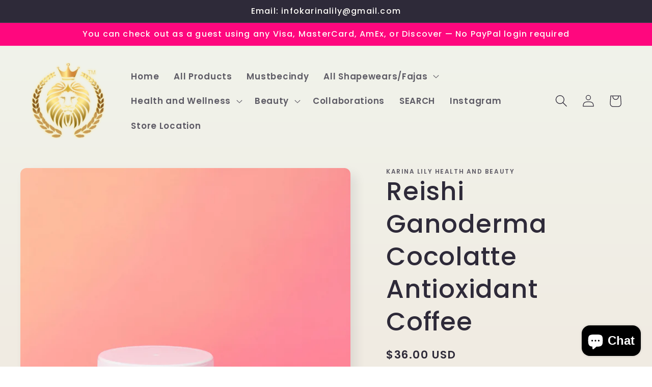

--- FILE ---
content_type: text/html; charset=utf-8
request_url: https://karinalily.com/products/cocolatte-antioxdant-coffee
body_size: 25393
content:
<!doctype html>
<html class="no-js" lang="en">
  <head>
    <meta charset="utf-8">
    <meta http-equiv="X-UA-Compatible" content="IE=edge">
    <meta name="viewport" content="width=device-width,initial-scale=1">
    <meta name="theme-color" content="">
    <link rel="canonical" href="https://karinalily.com/products/cocolatte-antioxdant-coffee">
    <link rel="preconnect" href="https://cdn.shopify.com" crossorigin><link rel="icon" type="image/png" href="//karinalily.com/cdn/shop/files/Untitled_design_7.svg?crop=center&height=32&v=1710458216&width=32"><link rel="preconnect" href="https://fonts.shopifycdn.com" crossorigin><title>
      Reishi Ganoderma Cocolatte Antioxidant Coffee
 &ndash; Karina Lily Health and Beauty</title>

    
      <meta name="description" content="Boosts the Immune system, Helps to lower Cholesterol, Chronic Fatigue, Combat Cancer Cells, Anti-aging Antioxidant, combat Dizziness, reduce Migraines, and frequent headaches, Quistes, Tumors, Fungus (Candida), lower blood sugar levels, boost fertility, reduce high blood pressure, Fights reproductive tract infections a">
    

    

<meta property="og:site_name" content="Karina Lily Health and Beauty">
<meta property="og:url" content="https://karinalily.com/products/cocolatte-antioxdant-coffee">
<meta property="og:title" content="Reishi Ganoderma Cocolatte Antioxidant Coffee">
<meta property="og:type" content="product">
<meta property="og:description" content="Boosts the Immune system, Helps to lower Cholesterol, Chronic Fatigue, Combat Cancer Cells, Anti-aging Antioxidant, combat Dizziness, reduce Migraines, and frequent headaches, Quistes, Tumors, Fungus (Candida), lower blood sugar levels, boost fertility, reduce high blood pressure, Fights reproductive tract infections a"><meta property="og:image" content="http://karinalily.com/cdn/shop/files/KL953_1.jpg?v=1720751194">
  <meta property="og:image:secure_url" content="https://karinalily.com/cdn/shop/files/KL953_1.jpg?v=1720751194">
  <meta property="og:image:width" content="2048">
  <meta property="og:image:height" content="3072"><meta property="og:price:amount" content="36.00">
  <meta property="og:price:currency" content="USD"><meta name="twitter:card" content="summary_large_image">
<meta name="twitter:title" content="Reishi Ganoderma Cocolatte Antioxidant Coffee">
<meta name="twitter:description" content="Boosts the Immune system, Helps to lower Cholesterol, Chronic Fatigue, Combat Cancer Cells, Anti-aging Antioxidant, combat Dizziness, reduce Migraines, and frequent headaches, Quistes, Tumors, Fungus (Candida), lower blood sugar levels, boost fertility, reduce high blood pressure, Fights reproductive tract infections a">


    <script src="//karinalily.com/cdn/shop/t/9/assets/global.js?v=24850326154503943211650510359" defer="defer"></script>
    <script>window.performance && window.performance.mark && window.performance.mark('shopify.content_for_header.start');</script><meta name="facebook-domain-verification" content="3apuo96n8aizwkjrzmgpmdke30xek1">
<meta id="shopify-digital-wallet" name="shopify-digital-wallet" content="/11464343633/digital_wallets/dialog">
<meta name="shopify-checkout-api-token" content="0827f82457cf96e1cb98f61ceb75cf5e">
<meta id="in-context-paypal-metadata" data-shop-id="11464343633" data-venmo-supported="true" data-environment="production" data-locale="en_US" data-paypal-v4="true" data-currency="USD">
<link rel="alternate" type="application/json+oembed" href="https://karinalily.com/products/cocolatte-antioxdant-coffee.oembed">
<script async="async" src="/checkouts/internal/preloads.js?locale=en-US"></script>
<script id="shopify-features" type="application/json">{"accessToken":"0827f82457cf96e1cb98f61ceb75cf5e","betas":["rich-media-storefront-analytics"],"domain":"karinalily.com","predictiveSearch":true,"shopId":11464343633,"locale":"en"}</script>
<script>var Shopify = Shopify || {};
Shopify.shop = "karina-lily-health-and-beauty.myshopify.com";
Shopify.locale = "en";
Shopify.currency = {"active":"USD","rate":"1.0"};
Shopify.country = "US";
Shopify.theme = {"name":"My Store","id":129486848194,"schema_name":"Sense","schema_version":"3.0.0","theme_store_id":1356,"role":"main"};
Shopify.theme.handle = "null";
Shopify.theme.style = {"id":null,"handle":null};
Shopify.cdnHost = "karinalily.com/cdn";
Shopify.routes = Shopify.routes || {};
Shopify.routes.root = "/";</script>
<script type="module">!function(o){(o.Shopify=o.Shopify||{}).modules=!0}(window);</script>
<script>!function(o){function n(){var o=[];function n(){o.push(Array.prototype.slice.apply(arguments))}return n.q=o,n}var t=o.Shopify=o.Shopify||{};t.loadFeatures=n(),t.autoloadFeatures=n()}(window);</script>
<script id="shop-js-analytics" type="application/json">{"pageType":"product"}</script>
<script defer="defer" async type="module" src="//karinalily.com/cdn/shopifycloud/shop-js/modules/v2/client.init-shop-cart-sync_DtuiiIyl.en.esm.js"></script>
<script defer="defer" async type="module" src="//karinalily.com/cdn/shopifycloud/shop-js/modules/v2/chunk.common_CUHEfi5Q.esm.js"></script>
<script type="module">
  await import("//karinalily.com/cdn/shopifycloud/shop-js/modules/v2/client.init-shop-cart-sync_DtuiiIyl.en.esm.js");
await import("//karinalily.com/cdn/shopifycloud/shop-js/modules/v2/chunk.common_CUHEfi5Q.esm.js");

  window.Shopify.SignInWithShop?.initShopCartSync?.({"fedCMEnabled":true,"windoidEnabled":true});

</script>
<script>(function() {
  var isLoaded = false;
  function asyncLoad() {
    if (isLoaded) return;
    isLoaded = true;
    var urls = ["https:\/\/cdncozyantitheft.addons.business\/js\/script_tags\/karina-lily-health-and-beauty\/y59I3gHfICPYHrJM3xnaXDSBi9ZgGOKI.js?shop=karina-lily-health-and-beauty.myshopify.com","https:\/\/demandforapps.com\/recorder\/js\/recorder_js.js?shop=karina-lily-health-and-beauty.myshopify.com"];
    for (var i = 0; i < urls.length; i++) {
      var s = document.createElement('script');
      s.type = 'text/javascript';
      s.async = true;
      s.src = urls[i];
      var x = document.getElementsByTagName('script')[0];
      x.parentNode.insertBefore(s, x);
    }
  };
  if(window.attachEvent) {
    window.attachEvent('onload', asyncLoad);
  } else {
    window.addEventListener('load', asyncLoad, false);
  }
})();</script>
<script id="__st">var __st={"a":11464343633,"offset":-28800,"reqid":"f02ce700-628c-4423-bd6a-b4513a2ba9d3-1766848194","pageurl":"karinalily.com\/products\/cocolatte-antioxdant-coffee","u":"07f3126cdbcb","p":"product","rtyp":"product","rid":3316600897617};</script>
<script>window.ShopifyPaypalV4VisibilityTracking = true;</script>
<script id="captcha-bootstrap">!function(){'use strict';const t='contact',e='account',n='new_comment',o=[[t,t],['blogs',n],['comments',n],[t,'customer']],c=[[e,'customer_login'],[e,'guest_login'],[e,'recover_customer_password'],[e,'create_customer']],r=t=>t.map((([t,e])=>`form[action*='/${t}']:not([data-nocaptcha='true']) input[name='form_type'][value='${e}']`)).join(','),a=t=>()=>t?[...document.querySelectorAll(t)].map((t=>t.form)):[];function s(){const t=[...o],e=r(t);return a(e)}const i='password',u='form_key',d=['recaptcha-v3-token','g-recaptcha-response','h-captcha-response',i],f=()=>{try{return window.sessionStorage}catch{return}},m='__shopify_v',_=t=>t.elements[u];function p(t,e,n=!1){try{const o=window.sessionStorage,c=JSON.parse(o.getItem(e)),{data:r}=function(t){const{data:e,action:n}=t;return t[m]||n?{data:e,action:n}:{data:t,action:n}}(c);for(const[e,n]of Object.entries(r))t.elements[e]&&(t.elements[e].value=n);n&&o.removeItem(e)}catch(o){console.error('form repopulation failed',{error:o})}}const l='form_type',E='cptcha';function T(t){t.dataset[E]=!0}const w=window,h=w.document,L='Shopify',v='ce_forms',y='captcha';let A=!1;((t,e)=>{const n=(g='f06e6c50-85a8-45c8-87d0-21a2b65856fe',I='https://cdn.shopify.com/shopifycloud/storefront-forms-hcaptcha/ce_storefront_forms_captcha_hcaptcha.v1.5.2.iife.js',D={infoText:'Protected by hCaptcha',privacyText:'Privacy',termsText:'Terms'},(t,e,n)=>{const o=w[L][v],c=o.bindForm;if(c)return c(t,g,e,D).then(n);var r;o.q.push([[t,g,e,D],n]),r=I,A||(h.body.append(Object.assign(h.createElement('script'),{id:'captcha-provider',async:!0,src:r})),A=!0)});var g,I,D;w[L]=w[L]||{},w[L][v]=w[L][v]||{},w[L][v].q=[],w[L][y]=w[L][y]||{},w[L][y].protect=function(t,e){n(t,void 0,e),T(t)},Object.freeze(w[L][y]),function(t,e,n,w,h,L){const[v,y,A,g]=function(t,e,n){const i=e?o:[],u=t?c:[],d=[...i,...u],f=r(d),m=r(i),_=r(d.filter((([t,e])=>n.includes(e))));return[a(f),a(m),a(_),s()]}(w,h,L),I=t=>{const e=t.target;return e instanceof HTMLFormElement?e:e&&e.form},D=t=>v().includes(t);t.addEventListener('submit',(t=>{const e=I(t);if(!e)return;const n=D(e)&&!e.dataset.hcaptchaBound&&!e.dataset.recaptchaBound,o=_(e),c=g().includes(e)&&(!o||!o.value);(n||c)&&t.preventDefault(),c&&!n&&(function(t){try{if(!f())return;!function(t){const e=f();if(!e)return;const n=_(t);if(!n)return;const o=n.value;o&&e.removeItem(o)}(t);const e=Array.from(Array(32),(()=>Math.random().toString(36)[2])).join('');!function(t,e){_(t)||t.append(Object.assign(document.createElement('input'),{type:'hidden',name:u})),t.elements[u].value=e}(t,e),function(t,e){const n=f();if(!n)return;const o=[...t.querySelectorAll(`input[type='${i}']`)].map((({name:t})=>t)),c=[...d,...o],r={};for(const[a,s]of new FormData(t).entries())c.includes(a)||(r[a]=s);n.setItem(e,JSON.stringify({[m]:1,action:t.action,data:r}))}(t,e)}catch(e){console.error('failed to persist form',e)}}(e),e.submit())}));const S=(t,e)=>{t&&!t.dataset[E]&&(n(t,e.some((e=>e===t))),T(t))};for(const o of['focusin','change'])t.addEventListener(o,(t=>{const e=I(t);D(e)&&S(e,y())}));const B=e.get('form_key'),M=e.get(l),P=B&&M;t.addEventListener('DOMContentLoaded',(()=>{const t=y();if(P)for(const e of t)e.elements[l].value===M&&p(e,B);[...new Set([...A(),...v().filter((t=>'true'===t.dataset.shopifyCaptcha))])].forEach((e=>S(e,t)))}))}(h,new URLSearchParams(w.location.search),n,t,e,['guest_login'])})(!0,!0)}();</script>
<script integrity="sha256-4kQ18oKyAcykRKYeNunJcIwy7WH5gtpwJnB7kiuLZ1E=" data-source-attribution="shopify.loadfeatures" defer="defer" src="//karinalily.com/cdn/shopifycloud/storefront/assets/storefront/load_feature-a0a9edcb.js" crossorigin="anonymous"></script>
<script data-source-attribution="shopify.dynamic_checkout.dynamic.init">var Shopify=Shopify||{};Shopify.PaymentButton=Shopify.PaymentButton||{isStorefrontPortableWallets:!0,init:function(){window.Shopify.PaymentButton.init=function(){};var t=document.createElement("script");t.src="https://karinalily.com/cdn/shopifycloud/portable-wallets/latest/portable-wallets.en.js",t.type="module",document.head.appendChild(t)}};
</script>
<script data-source-attribution="shopify.dynamic_checkout.buyer_consent">
  function portableWalletsHideBuyerConsent(e){var t=document.getElementById("shopify-buyer-consent"),n=document.getElementById("shopify-subscription-policy-button");t&&n&&(t.classList.add("hidden"),t.setAttribute("aria-hidden","true"),n.removeEventListener("click",e))}function portableWalletsShowBuyerConsent(e){var t=document.getElementById("shopify-buyer-consent"),n=document.getElementById("shopify-subscription-policy-button");t&&n&&(t.classList.remove("hidden"),t.removeAttribute("aria-hidden"),n.addEventListener("click",e))}window.Shopify?.PaymentButton&&(window.Shopify.PaymentButton.hideBuyerConsent=portableWalletsHideBuyerConsent,window.Shopify.PaymentButton.showBuyerConsent=portableWalletsShowBuyerConsent);
</script>
<script>
  function portableWalletsCleanup(e){e&&e.src&&console.error("Failed to load portable wallets script "+e.src);var t=document.querySelectorAll("shopify-accelerated-checkout .shopify-payment-button__skeleton, shopify-accelerated-checkout-cart .wallet-cart-button__skeleton"),e=document.getElementById("shopify-buyer-consent");for(let e=0;e<t.length;e++)t[e].remove();e&&e.remove()}function portableWalletsNotLoadedAsModule(e){e instanceof ErrorEvent&&"string"==typeof e.message&&e.message.includes("import.meta")&&"string"==typeof e.filename&&e.filename.includes("portable-wallets")&&(window.removeEventListener("error",portableWalletsNotLoadedAsModule),window.Shopify.PaymentButton.failedToLoad=e,"loading"===document.readyState?document.addEventListener("DOMContentLoaded",window.Shopify.PaymentButton.init):window.Shopify.PaymentButton.init())}window.addEventListener("error",portableWalletsNotLoadedAsModule);
</script>

<script type="module" src="https://karinalily.com/cdn/shopifycloud/portable-wallets/latest/portable-wallets.en.js" onError="portableWalletsCleanup(this)" crossorigin="anonymous"></script>
<script nomodule>
  document.addEventListener("DOMContentLoaded", portableWalletsCleanup);
</script>

<script id='scb4127' type='text/javascript' async='' src='https://karinalily.com/cdn/shopifycloud/privacy-banner/storefront-banner.js'></script><link id="shopify-accelerated-checkout-styles" rel="stylesheet" media="screen" href="https://karinalily.com/cdn/shopifycloud/portable-wallets/latest/accelerated-checkout-backwards-compat.css" crossorigin="anonymous">
<style id="shopify-accelerated-checkout-cart">
        #shopify-buyer-consent {
  margin-top: 1em;
  display: inline-block;
  width: 100%;
}

#shopify-buyer-consent.hidden {
  display: none;
}

#shopify-subscription-policy-button {
  background: none;
  border: none;
  padding: 0;
  text-decoration: underline;
  font-size: inherit;
  cursor: pointer;
}

#shopify-subscription-policy-button::before {
  box-shadow: none;
}

      </style>
<script id="sections-script" data-sections="product-recommendations,header,footer" defer="defer" src="//karinalily.com/cdn/shop/t/9/compiled_assets/scripts.js?901"></script>
<script>window.performance && window.performance.mark && window.performance.mark('shopify.content_for_header.end');</script>


    <style data-shopify>
      @font-face {
  font-family: Poppins;
  font-weight: 600;
  font-style: normal;
  font-display: swap;
  src: url("//karinalily.com/cdn/fonts/poppins/poppins_n6.aa29d4918bc243723d56b59572e18228ed0786f6.woff2") format("woff2"),
       url("//karinalily.com/cdn/fonts/poppins/poppins_n6.5f815d845fe073750885d5b7e619ee00e8111208.woff") format("woff");
}

      @font-face {
  font-family: Poppins;
  font-weight: 700;
  font-style: normal;
  font-display: swap;
  src: url("//karinalily.com/cdn/fonts/poppins/poppins_n7.56758dcf284489feb014a026f3727f2f20a54626.woff2") format("woff2"),
       url("//karinalily.com/cdn/fonts/poppins/poppins_n7.f34f55d9b3d3205d2cd6f64955ff4b36f0cfd8da.woff") format("woff");
}

      @font-face {
  font-family: Poppins;
  font-weight: 600;
  font-style: italic;
  font-display: swap;
  src: url("//karinalily.com/cdn/fonts/poppins/poppins_i6.bb8044d6203f492888d626dafda3c2999253e8e9.woff2") format("woff2"),
       url("//karinalily.com/cdn/fonts/poppins/poppins_i6.e233dec1a61b1e7dead9f920159eda42280a02c3.woff") format("woff");
}

      @font-face {
  font-family: Poppins;
  font-weight: 700;
  font-style: italic;
  font-display: swap;
  src: url("//karinalily.com/cdn/fonts/poppins/poppins_i7.42fd71da11e9d101e1e6c7932199f925f9eea42d.woff2") format("woff2"),
       url("//karinalily.com/cdn/fonts/poppins/poppins_i7.ec8499dbd7616004e21155106d13837fff4cf556.woff") format("woff");
}

      @font-face {
  font-family: Poppins;
  font-weight: 500;
  font-style: normal;
  font-display: swap;
  src: url("//karinalily.com/cdn/fonts/poppins/poppins_n5.ad5b4b72b59a00358afc706450c864c3c8323842.woff2") format("woff2"),
       url("//karinalily.com/cdn/fonts/poppins/poppins_n5.33757fdf985af2d24b32fcd84c9a09224d4b2c39.woff") format("woff");
}


      :root {
        --font-body-family: Poppins, sans-serif;
        --font-body-style: normal;
        --font-body-weight: 600;
        --font-body-weight-bold: 900;

        --font-heading-family: Poppins, sans-serif;
        --font-heading-style: normal;
        --font-heading-weight: 500;

        --font-body-scale: 1.2;
        --font-heading-scale: 1.0416666666666667;

        --color-base-text: 46, 42, 57;
        --color-shadow: 46, 42, 57;
        --color-base-background-1: 253, 251, 247;
        --color-base-background-2: 248, 253, 247;
        --color-base-solid-button-labels: 253, 251, 247;
        --color-base-outline-button-labels: 46, 42, 57;
        --color-base-accent-1: 255, 7, 126;
        --color-base-accent-2: 255, 7, 126;
        --payment-terms-background-color: #fdfbf7;

        --gradient-base-background-1: linear-gradient(180deg, rgba(240, 244, 236, 1), rgba(241, 235, 226, 1) 100%);
        --gradient-base-background-2: linear-gradient(177deg, rgba(110, 182, 31, 1) 3%, rgba(110, 182, 31, 1) 95%);
        --gradient-base-accent-1: #ff077e;
        --gradient-base-accent-2: linear-gradient(320deg, rgba(84, 183, 45, 1), rgba(84, 183, 45, 1) 97%);

        --media-padding: px;
        --media-border-opacity: 0.1;
        --media-border-width: 0px;
        --media-radius: 12px;
        --media-shadow-opacity: 0.1;
        --media-shadow-horizontal-offset: 10px;
        --media-shadow-vertical-offset: 12px;
        --media-shadow-blur-radius: 20px;

        --page-width: 160rem;
        --page-width-margin: 0rem;

        --card-image-padding: 0.0rem;
        --card-corner-radius: 1.2rem;
        --card-text-alignment: center;
        --card-border-width: 0.0rem;
        --card-border-opacity: 0.1;
        --card-shadow-opacity: 0.05;
        --card-shadow-horizontal-offset: 1.0rem;
        --card-shadow-vertical-offset: 1.0rem;
        --card-shadow-blur-radius: 3.5rem;

        --badge-corner-radius: 2.0rem;

        --popup-border-width: 3px;
        --popup-border-opacity: 0.1;
        --popup-corner-radius: 22px;
        --popup-shadow-opacity: 0.1;
        --popup-shadow-horizontal-offset: 10px;
        --popup-shadow-vertical-offset: 12px;
        --popup-shadow-blur-radius: 20px;

        --drawer-border-width: 1px;
        --drawer-border-opacity: 0.1;
        --drawer-shadow-opacity: 0.0;
        --drawer-shadow-horizontal-offset: 0px;
        --drawer-shadow-vertical-offset: 4px;
        --drawer-shadow-blur-radius: 5px;

        --spacing-sections-desktop: 36px;
        --spacing-sections-mobile: 25px;

        --grid-desktop-vertical-spacing: 40px;
        --grid-desktop-horizontal-spacing: 40px;
        --grid-mobile-vertical-spacing: 20px;
        --grid-mobile-horizontal-spacing: 20px;

        --text-boxes-border-opacity: 0.1;
        --text-boxes-border-width: 0px;
        --text-boxes-radius: 22px;
        --text-boxes-shadow-opacity: 0.0;
        --text-boxes-shadow-horizontal-offset: 10px;
        --text-boxes-shadow-vertical-offset: 12px;
        --text-boxes-shadow-blur-radius: 20px;

        --buttons-radius: 10px;
        --buttons-radius-outset: 13px;
        --buttons-border-width: 3px;
        --buttons-border-opacity: 0.4;
        --buttons-shadow-opacity: 0.0;
        --buttons-shadow-horizontal-offset: 0px;
        --buttons-shadow-vertical-offset: 4px;
        --buttons-shadow-blur-radius: 5px;
        --buttons-border-offset: 0.3px;

        --inputs-radius: 10px;
        --inputs-border-width: 1px;
        --inputs-border-opacity: 0.55;
        --inputs-shadow-opacity: 0.0;
        --inputs-shadow-horizontal-offset: 0px;
        --inputs-margin-offset: 0px;
        --inputs-shadow-vertical-offset: 4px;
        --inputs-shadow-blur-radius: 5px;
        --inputs-radius-outset: 11px;

        --variant-pills-radius: 10px;
        --variant-pills-border-width: 0px;
        --variant-pills-border-opacity: 0.1;
        --variant-pills-shadow-opacity: 0.0;
        --variant-pills-shadow-horizontal-offset: 0px;
        --variant-pills-shadow-vertical-offset: 4px;
        --variant-pills-shadow-blur-radius: 5px;
      }

      *,
      *::before,
      *::after {
        box-sizing: inherit;
      }

      html {
        box-sizing: border-box;
        font-size: calc(var(--font-body-scale) * 62.5%);
        height: 100%;
      }

      body {
        display: grid;
        grid-template-rows: auto auto 1fr auto;
        grid-template-columns: 100%;
        min-height: 100%;
        margin: 0;
        font-size: 1.5rem;
        letter-spacing: 0.06rem;
        line-height: calc(1 + 0.8 / var(--font-body-scale));
        font-family: var(--font-body-family);
        font-style: var(--font-body-style);
        font-weight: var(--font-body-weight);
      }

      @media screen and (min-width: 750px) {
        body {
          font-size: 1.6rem;
        }
      }
    </style>

    <link href="//karinalily.com/cdn/shop/t/9/assets/base.css?v=98886127109625967971710282681" rel="stylesheet" type="text/css" media="all" />
<link rel="preload" as="font" href="//karinalily.com/cdn/fonts/poppins/poppins_n6.aa29d4918bc243723d56b59572e18228ed0786f6.woff2" type="font/woff2" crossorigin><link rel="preload" as="font" href="//karinalily.com/cdn/fonts/poppins/poppins_n5.ad5b4b72b59a00358afc706450c864c3c8323842.woff2" type="font/woff2" crossorigin><link rel="stylesheet" href="//karinalily.com/cdn/shop/t/9/assets/component-predictive-search.css?v=165644661289088488651650510354" media="print" onload="this.media='all'"><script>document.documentElement.className = document.documentElement.className.replace('no-js', 'js');
    if (Shopify.designMode) {
      document.documentElement.classList.add('shopify-design-mode');
    }
    </script>
  <script src="https://cdn.shopify.com/extensions/7bc9bb47-adfa-4267-963e-cadee5096caf/inbox-1252/assets/inbox-chat-loader.js" type="text/javascript" defer="defer"></script>
<script src="https://cdn.shopify.com/extensions/019b2883-a5e2-76a1-a5f4-406bd48cab73/quick-announcement-bar-prod-93/assets/quickannouncementbar.js" type="text/javascript" defer="defer"></script>
<link href="https://monorail-edge.shopifysvc.com" rel="dns-prefetch">
<script>(function(){if ("sendBeacon" in navigator && "performance" in window) {try {var session_token_from_headers = performance.getEntriesByType('navigation')[0].serverTiming.find(x => x.name == '_s').description;} catch {var session_token_from_headers = undefined;}var session_cookie_matches = document.cookie.match(/_shopify_s=([^;]*)/);var session_token_from_cookie = session_cookie_matches && session_cookie_matches.length === 2 ? session_cookie_matches[1] : "";var session_token = session_token_from_headers || session_token_from_cookie || "";function handle_abandonment_event(e) {var entries = performance.getEntries().filter(function(entry) {return /monorail-edge.shopifysvc.com/.test(entry.name);});if (!window.abandonment_tracked && entries.length === 0) {window.abandonment_tracked = true;var currentMs = Date.now();var navigation_start = performance.timing.navigationStart;var payload = {shop_id: 11464343633,url: window.location.href,navigation_start,duration: currentMs - navigation_start,session_token,page_type: "product"};window.navigator.sendBeacon("https://monorail-edge.shopifysvc.com/v1/produce", JSON.stringify({schema_id: "online_store_buyer_site_abandonment/1.1",payload: payload,metadata: {event_created_at_ms: currentMs,event_sent_at_ms: currentMs}}));}}window.addEventListener('pagehide', handle_abandonment_event);}}());</script>
<script id="web-pixels-manager-setup">(function e(e,d,r,n,o){if(void 0===o&&(o={}),!Boolean(null===(a=null===(i=window.Shopify)||void 0===i?void 0:i.analytics)||void 0===a?void 0:a.replayQueue)){var i,a;window.Shopify=window.Shopify||{};var t=window.Shopify;t.analytics=t.analytics||{};var s=t.analytics;s.replayQueue=[],s.publish=function(e,d,r){return s.replayQueue.push([e,d,r]),!0};try{self.performance.mark("wpm:start")}catch(e){}var l=function(){var e={modern:/Edge?\/(1{2}[4-9]|1[2-9]\d|[2-9]\d{2}|\d{4,})\.\d+(\.\d+|)|Firefox\/(1{2}[4-9]|1[2-9]\d|[2-9]\d{2}|\d{4,})\.\d+(\.\d+|)|Chrom(ium|e)\/(9{2}|\d{3,})\.\d+(\.\d+|)|(Maci|X1{2}).+ Version\/(15\.\d+|(1[6-9]|[2-9]\d|\d{3,})\.\d+)([,.]\d+|)( \(\w+\)|)( Mobile\/\w+|) Safari\/|Chrome.+OPR\/(9{2}|\d{3,})\.\d+\.\d+|(CPU[ +]OS|iPhone[ +]OS|CPU[ +]iPhone|CPU IPhone OS|CPU iPad OS)[ +]+(15[._]\d+|(1[6-9]|[2-9]\d|\d{3,})[._]\d+)([._]\d+|)|Android:?[ /-](13[3-9]|1[4-9]\d|[2-9]\d{2}|\d{4,})(\.\d+|)(\.\d+|)|Android.+Firefox\/(13[5-9]|1[4-9]\d|[2-9]\d{2}|\d{4,})\.\d+(\.\d+|)|Android.+Chrom(ium|e)\/(13[3-9]|1[4-9]\d|[2-9]\d{2}|\d{4,})\.\d+(\.\d+|)|SamsungBrowser\/([2-9]\d|\d{3,})\.\d+/,legacy:/Edge?\/(1[6-9]|[2-9]\d|\d{3,})\.\d+(\.\d+|)|Firefox\/(5[4-9]|[6-9]\d|\d{3,})\.\d+(\.\d+|)|Chrom(ium|e)\/(5[1-9]|[6-9]\d|\d{3,})\.\d+(\.\d+|)([\d.]+$|.*Safari\/(?![\d.]+ Edge\/[\d.]+$))|(Maci|X1{2}).+ Version\/(10\.\d+|(1[1-9]|[2-9]\d|\d{3,})\.\d+)([,.]\d+|)( \(\w+\)|)( Mobile\/\w+|) Safari\/|Chrome.+OPR\/(3[89]|[4-9]\d|\d{3,})\.\d+\.\d+|(CPU[ +]OS|iPhone[ +]OS|CPU[ +]iPhone|CPU IPhone OS|CPU iPad OS)[ +]+(10[._]\d+|(1[1-9]|[2-9]\d|\d{3,})[._]\d+)([._]\d+|)|Android:?[ /-](13[3-9]|1[4-9]\d|[2-9]\d{2}|\d{4,})(\.\d+|)(\.\d+|)|Mobile Safari.+OPR\/([89]\d|\d{3,})\.\d+\.\d+|Android.+Firefox\/(13[5-9]|1[4-9]\d|[2-9]\d{2}|\d{4,})\.\d+(\.\d+|)|Android.+Chrom(ium|e)\/(13[3-9]|1[4-9]\d|[2-9]\d{2}|\d{4,})\.\d+(\.\d+|)|Android.+(UC? ?Browser|UCWEB|U3)[ /]?(15\.([5-9]|\d{2,})|(1[6-9]|[2-9]\d|\d{3,})\.\d+)\.\d+|SamsungBrowser\/(5\.\d+|([6-9]|\d{2,})\.\d+)|Android.+MQ{2}Browser\/(14(\.(9|\d{2,})|)|(1[5-9]|[2-9]\d|\d{3,})(\.\d+|))(\.\d+|)|K[Aa][Ii]OS\/(3\.\d+|([4-9]|\d{2,})\.\d+)(\.\d+|)/},d=e.modern,r=e.legacy,n=navigator.userAgent;return n.match(d)?"modern":n.match(r)?"legacy":"unknown"}(),u="modern"===l?"modern":"legacy",c=(null!=n?n:{modern:"",legacy:""})[u],f=function(e){return[e.baseUrl,"/wpm","/b",e.hashVersion,"modern"===e.buildTarget?"m":"l",".js"].join("")}({baseUrl:d,hashVersion:r,buildTarget:u}),m=function(e){var d=e.version,r=e.bundleTarget,n=e.surface,o=e.pageUrl,i=e.monorailEndpoint;return{emit:function(e){var a=e.status,t=e.errorMsg,s=(new Date).getTime(),l=JSON.stringify({metadata:{event_sent_at_ms:s},events:[{schema_id:"web_pixels_manager_load/3.1",payload:{version:d,bundle_target:r,page_url:o,status:a,surface:n,error_msg:t},metadata:{event_created_at_ms:s}}]});if(!i)return console&&console.warn&&console.warn("[Web Pixels Manager] No Monorail endpoint provided, skipping logging."),!1;try{return self.navigator.sendBeacon.bind(self.navigator)(i,l)}catch(e){}var u=new XMLHttpRequest;try{return u.open("POST",i,!0),u.setRequestHeader("Content-Type","text/plain"),u.send(l),!0}catch(e){return console&&console.warn&&console.warn("[Web Pixels Manager] Got an unhandled error while logging to Monorail."),!1}}}}({version:r,bundleTarget:l,surface:e.surface,pageUrl:self.location.href,monorailEndpoint:e.monorailEndpoint});try{o.browserTarget=l,function(e){var d=e.src,r=e.async,n=void 0===r||r,o=e.onload,i=e.onerror,a=e.sri,t=e.scriptDataAttributes,s=void 0===t?{}:t,l=document.createElement("script"),u=document.querySelector("head"),c=document.querySelector("body");if(l.async=n,l.src=d,a&&(l.integrity=a,l.crossOrigin="anonymous"),s)for(var f in s)if(Object.prototype.hasOwnProperty.call(s,f))try{l.dataset[f]=s[f]}catch(e){}if(o&&l.addEventListener("load",o),i&&l.addEventListener("error",i),u)u.appendChild(l);else{if(!c)throw new Error("Did not find a head or body element to append the script");c.appendChild(l)}}({src:f,async:!0,onload:function(){if(!function(){var e,d;return Boolean(null===(d=null===(e=window.Shopify)||void 0===e?void 0:e.analytics)||void 0===d?void 0:d.initialized)}()){var d=window.webPixelsManager.init(e)||void 0;if(d){var r=window.Shopify.analytics;r.replayQueue.forEach((function(e){var r=e[0],n=e[1],o=e[2];d.publishCustomEvent(r,n,o)})),r.replayQueue=[],r.publish=d.publishCustomEvent,r.visitor=d.visitor,r.initialized=!0}}},onerror:function(){return m.emit({status:"failed",errorMsg:"".concat(f," has failed to load")})},sri:function(e){var d=/^sha384-[A-Za-z0-9+/=]+$/;return"string"==typeof e&&d.test(e)}(c)?c:"",scriptDataAttributes:o}),m.emit({status:"loading"})}catch(e){m.emit({status:"failed",errorMsg:(null==e?void 0:e.message)||"Unknown error"})}}})({shopId: 11464343633,storefrontBaseUrl: "https://karinalily.com",extensionsBaseUrl: "https://extensions.shopifycdn.com/cdn/shopifycloud/web-pixels-manager",monorailEndpoint: "https://monorail-edge.shopifysvc.com/unstable/produce_batch",surface: "storefront-renderer",enabledBetaFlags: ["2dca8a86","a0d5f9d2"],webPixelsConfigList: [{"id":"168460482","configuration":"{\"pixel_id\":\"344777363980901\",\"pixel_type\":\"facebook_pixel\",\"metaapp_system_user_token\":\"-\"}","eventPayloadVersion":"v1","runtimeContext":"OPEN","scriptVersion":"ca16bc87fe92b6042fbaa3acc2fbdaa6","type":"APP","apiClientId":2329312,"privacyPurposes":["ANALYTICS","MARKETING","SALE_OF_DATA"],"dataSharingAdjustments":{"protectedCustomerApprovalScopes":["read_customer_address","read_customer_email","read_customer_name","read_customer_personal_data","read_customer_phone"]}},{"id":"62619842","configuration":"{\"tagID\":\"2612594481498\"}","eventPayloadVersion":"v1","runtimeContext":"STRICT","scriptVersion":"18031546ee651571ed29edbe71a3550b","type":"APP","apiClientId":3009811,"privacyPurposes":["ANALYTICS","MARKETING","SALE_OF_DATA"],"dataSharingAdjustments":{"protectedCustomerApprovalScopes":["read_customer_address","read_customer_email","read_customer_name","read_customer_personal_data","read_customer_phone"]}},{"id":"shopify-app-pixel","configuration":"{}","eventPayloadVersion":"v1","runtimeContext":"STRICT","scriptVersion":"0450","apiClientId":"shopify-pixel","type":"APP","privacyPurposes":["ANALYTICS","MARKETING"]},{"id":"shopify-custom-pixel","eventPayloadVersion":"v1","runtimeContext":"LAX","scriptVersion":"0450","apiClientId":"shopify-pixel","type":"CUSTOM","privacyPurposes":["ANALYTICS","MARKETING"]}],isMerchantRequest: false,initData: {"shop":{"name":"Karina Lily Health and Beauty","paymentSettings":{"currencyCode":"USD"},"myshopifyDomain":"karina-lily-health-and-beauty.myshopify.com","countryCode":"US","storefrontUrl":"https:\/\/karinalily.com"},"customer":null,"cart":null,"checkout":null,"productVariants":[{"price":{"amount":36.0,"currencyCode":"USD"},"product":{"title":"Reishi Ganoderma Cocolatte Antioxidant Coffee","vendor":"Karina Lily Health and Beauty","id":"3316600897617","untranslatedTitle":"Reishi Ganoderma Cocolatte Antioxidant Coffee","url":"\/products\/cocolatte-antioxdant-coffee","type":"Health"},"id":"24260096720977","image":{"src":"\/\/karinalily.com\/cdn\/shop\/files\/KL953_1.jpg?v=1720751194"},"sku":"10211","title":"Default Title","untranslatedTitle":"Default Title"}],"purchasingCompany":null},},"https://karinalily.com/cdn","da62cc92w68dfea28pcf9825a4m392e00d0",{"modern":"","legacy":""},{"shopId":"11464343633","storefrontBaseUrl":"https:\/\/karinalily.com","extensionBaseUrl":"https:\/\/extensions.shopifycdn.com\/cdn\/shopifycloud\/web-pixels-manager","surface":"storefront-renderer","enabledBetaFlags":"[\"2dca8a86\", \"a0d5f9d2\"]","isMerchantRequest":"false","hashVersion":"da62cc92w68dfea28pcf9825a4m392e00d0","publish":"custom","events":"[[\"page_viewed\",{}],[\"product_viewed\",{\"productVariant\":{\"price\":{\"amount\":36.0,\"currencyCode\":\"USD\"},\"product\":{\"title\":\"Reishi Ganoderma Cocolatte Antioxidant Coffee\",\"vendor\":\"Karina Lily Health and Beauty\",\"id\":\"3316600897617\",\"untranslatedTitle\":\"Reishi Ganoderma Cocolatte Antioxidant Coffee\",\"url\":\"\/products\/cocolatte-antioxdant-coffee\",\"type\":\"Health\"},\"id\":\"24260096720977\",\"image\":{\"src\":\"\/\/karinalily.com\/cdn\/shop\/files\/KL953_1.jpg?v=1720751194\"},\"sku\":\"10211\",\"title\":\"Default Title\",\"untranslatedTitle\":\"Default Title\"}}]]"});</script><script>
  window.ShopifyAnalytics = window.ShopifyAnalytics || {};
  window.ShopifyAnalytics.meta = window.ShopifyAnalytics.meta || {};
  window.ShopifyAnalytics.meta.currency = 'USD';
  var meta = {"product":{"id":3316600897617,"gid":"gid:\/\/shopify\/Product\/3316600897617","vendor":"Karina Lily Health and Beauty","type":"Health","handle":"cocolatte-antioxdant-coffee","variants":[{"id":24260096720977,"price":3600,"name":"Reishi Ganoderma Cocolatte Antioxidant Coffee","public_title":null,"sku":"10211"}],"remote":false},"page":{"pageType":"product","resourceType":"product","resourceId":3316600897617,"requestId":"f02ce700-628c-4423-bd6a-b4513a2ba9d3-1766848194"}};
  for (var attr in meta) {
    window.ShopifyAnalytics.meta[attr] = meta[attr];
  }
</script>
<script class="analytics">
  (function () {
    var customDocumentWrite = function(content) {
      var jquery = null;

      if (window.jQuery) {
        jquery = window.jQuery;
      } else if (window.Checkout && window.Checkout.$) {
        jquery = window.Checkout.$;
      }

      if (jquery) {
        jquery('body').append(content);
      }
    };

    var hasLoggedConversion = function(token) {
      if (token) {
        return document.cookie.indexOf('loggedConversion=' + token) !== -1;
      }
      return false;
    }

    var setCookieIfConversion = function(token) {
      if (token) {
        var twoMonthsFromNow = new Date(Date.now());
        twoMonthsFromNow.setMonth(twoMonthsFromNow.getMonth() + 2);

        document.cookie = 'loggedConversion=' + token + '; expires=' + twoMonthsFromNow;
      }
    }

    var trekkie = window.ShopifyAnalytics.lib = window.trekkie = window.trekkie || [];
    if (trekkie.integrations) {
      return;
    }
    trekkie.methods = [
      'identify',
      'page',
      'ready',
      'track',
      'trackForm',
      'trackLink'
    ];
    trekkie.factory = function(method) {
      return function() {
        var args = Array.prototype.slice.call(arguments);
        args.unshift(method);
        trekkie.push(args);
        return trekkie;
      };
    };
    for (var i = 0; i < trekkie.methods.length; i++) {
      var key = trekkie.methods[i];
      trekkie[key] = trekkie.factory(key);
    }
    trekkie.load = function(config) {
      trekkie.config = config || {};
      trekkie.config.initialDocumentCookie = document.cookie;
      var first = document.getElementsByTagName('script')[0];
      var script = document.createElement('script');
      script.type = 'text/javascript';
      script.onerror = function(e) {
        var scriptFallback = document.createElement('script');
        scriptFallback.type = 'text/javascript';
        scriptFallback.onerror = function(error) {
                var Monorail = {
      produce: function produce(monorailDomain, schemaId, payload) {
        var currentMs = new Date().getTime();
        var event = {
          schema_id: schemaId,
          payload: payload,
          metadata: {
            event_created_at_ms: currentMs,
            event_sent_at_ms: currentMs
          }
        };
        return Monorail.sendRequest("https://" + monorailDomain + "/v1/produce", JSON.stringify(event));
      },
      sendRequest: function sendRequest(endpointUrl, payload) {
        // Try the sendBeacon API
        if (window && window.navigator && typeof window.navigator.sendBeacon === 'function' && typeof window.Blob === 'function' && !Monorail.isIos12()) {
          var blobData = new window.Blob([payload], {
            type: 'text/plain'
          });

          if (window.navigator.sendBeacon(endpointUrl, blobData)) {
            return true;
          } // sendBeacon was not successful

        } // XHR beacon

        var xhr = new XMLHttpRequest();

        try {
          xhr.open('POST', endpointUrl);
          xhr.setRequestHeader('Content-Type', 'text/plain');
          xhr.send(payload);
        } catch (e) {
          console.log(e);
        }

        return false;
      },
      isIos12: function isIos12() {
        return window.navigator.userAgent.lastIndexOf('iPhone; CPU iPhone OS 12_') !== -1 || window.navigator.userAgent.lastIndexOf('iPad; CPU OS 12_') !== -1;
      }
    };
    Monorail.produce('monorail-edge.shopifysvc.com',
      'trekkie_storefront_load_errors/1.1',
      {shop_id: 11464343633,
      theme_id: 129486848194,
      app_name: "storefront",
      context_url: window.location.href,
      source_url: "//karinalily.com/cdn/s/trekkie.storefront.8f32c7f0b513e73f3235c26245676203e1209161.min.js"});

        };
        scriptFallback.async = true;
        scriptFallback.src = '//karinalily.com/cdn/s/trekkie.storefront.8f32c7f0b513e73f3235c26245676203e1209161.min.js';
        first.parentNode.insertBefore(scriptFallback, first);
      };
      script.async = true;
      script.src = '//karinalily.com/cdn/s/trekkie.storefront.8f32c7f0b513e73f3235c26245676203e1209161.min.js';
      first.parentNode.insertBefore(script, first);
    };
    trekkie.load(
      {"Trekkie":{"appName":"storefront","development":false,"defaultAttributes":{"shopId":11464343633,"isMerchantRequest":null,"themeId":129486848194,"themeCityHash":"7398953025200386879","contentLanguage":"en","currency":"USD","eventMetadataId":"9953a35d-1375-467f-91c9-d4b4060316cf"},"isServerSideCookieWritingEnabled":true,"monorailRegion":"shop_domain","enabledBetaFlags":["65f19447"]},"Session Attribution":{},"S2S":{"facebookCapiEnabled":true,"source":"trekkie-storefront-renderer","apiClientId":580111}}
    );

    var loaded = false;
    trekkie.ready(function() {
      if (loaded) return;
      loaded = true;

      window.ShopifyAnalytics.lib = window.trekkie;

      var originalDocumentWrite = document.write;
      document.write = customDocumentWrite;
      try { window.ShopifyAnalytics.merchantGoogleAnalytics.call(this); } catch(error) {};
      document.write = originalDocumentWrite;

      window.ShopifyAnalytics.lib.page(null,{"pageType":"product","resourceType":"product","resourceId":3316600897617,"requestId":"f02ce700-628c-4423-bd6a-b4513a2ba9d3-1766848194","shopifyEmitted":true});

      var match = window.location.pathname.match(/checkouts\/(.+)\/(thank_you|post_purchase)/)
      var token = match? match[1]: undefined;
      if (!hasLoggedConversion(token)) {
        setCookieIfConversion(token);
        window.ShopifyAnalytics.lib.track("Viewed Product",{"currency":"USD","variantId":24260096720977,"productId":3316600897617,"productGid":"gid:\/\/shopify\/Product\/3316600897617","name":"Reishi Ganoderma Cocolatte Antioxidant Coffee","price":"36.00","sku":"10211","brand":"Karina Lily Health and Beauty","variant":null,"category":"Health","nonInteraction":true,"remote":false},undefined,undefined,{"shopifyEmitted":true});
      window.ShopifyAnalytics.lib.track("monorail:\/\/trekkie_storefront_viewed_product\/1.1",{"currency":"USD","variantId":24260096720977,"productId":3316600897617,"productGid":"gid:\/\/shopify\/Product\/3316600897617","name":"Reishi Ganoderma Cocolatte Antioxidant Coffee","price":"36.00","sku":"10211","brand":"Karina Lily Health and Beauty","variant":null,"category":"Health","nonInteraction":true,"remote":false,"referer":"https:\/\/karinalily.com\/products\/cocolatte-antioxdant-coffee"});
      }
    });


        var eventsListenerScript = document.createElement('script');
        eventsListenerScript.async = true;
        eventsListenerScript.src = "//karinalily.com/cdn/shopifycloud/storefront/assets/shop_events_listener-3da45d37.js";
        document.getElementsByTagName('head')[0].appendChild(eventsListenerScript);

})();</script>
<script
  defer
  src="https://karinalily.com/cdn/shopifycloud/perf-kit/shopify-perf-kit-2.1.2.min.js"
  data-application="storefront-renderer"
  data-shop-id="11464343633"
  data-render-region="gcp-us-central1"
  data-page-type="product"
  data-theme-instance-id="129486848194"
  data-theme-name="Sense"
  data-theme-version="3.0.0"
  data-monorail-region="shop_domain"
  data-resource-timing-sampling-rate="10"
  data-shs="true"
  data-shs-beacon="true"
  data-shs-export-with-fetch="true"
  data-shs-logs-sample-rate="1"
  data-shs-beacon-endpoint="https://karinalily.com/api/collect"
></script>
</head>

  <body class="gradient">
    <a class="skip-to-content-link button visually-hidden" href="#MainContent">
      Skip to content
    </a>

    <div id="shopify-section-announcement-bar" class="shopify-section"><div class="announcement-bar color-inverse gradient" role="region" aria-label="Announcement" ><p class="announcement-bar__message h5">
                Email: infokarinalily@gmail.com
</p></div><div class="announcement-bar color-accent-1 gradient" role="region" aria-label="Announcement" ><p class="announcement-bar__message h5">
                You can check out as a guest using any Visa, MasterCard, AmEx, or Discover — No PayPal login required
</p></div>
<style> #shopify-section-announcement-bar .announcement-bar {font-size: 1px;} </style></div>
    <div id="shopify-section-header" class="shopify-section section-header"><link rel="stylesheet" href="//karinalily.com/cdn/shop/t/9/assets/component-list-menu.css?v=151968516119678728991650510363" media="print" onload="this.media='all'">
<link rel="stylesheet" href="//karinalily.com/cdn/shop/t/9/assets/component-search.css?v=96455689198851321781650510347" media="print" onload="this.media='all'">
<link rel="stylesheet" href="//karinalily.com/cdn/shop/t/9/assets/component-menu-drawer.css?v=182311192829367774911650510351" media="print" onload="this.media='all'">
<link rel="stylesheet" href="//karinalily.com/cdn/shop/t/9/assets/component-cart-notification.css?v=119852831333870967341650510344" media="print" onload="this.media='all'">
<link rel="stylesheet" href="//karinalily.com/cdn/shop/t/9/assets/component-cart-items.css?v=23917223812499722491650510378" media="print" onload="this.media='all'"><link rel="stylesheet" href="//karinalily.com/cdn/shop/t/9/assets/component-price.css?v=112673864592427438181650510350" media="print" onload="this.media='all'">
  <link rel="stylesheet" href="//karinalily.com/cdn/shop/t/9/assets/component-loading-overlay.css?v=167310470843593579841650510381" media="print" onload="this.media='all'"><noscript><link href="//karinalily.com/cdn/shop/t/9/assets/component-list-menu.css?v=151968516119678728991650510363" rel="stylesheet" type="text/css" media="all" /></noscript>
<noscript><link href="//karinalily.com/cdn/shop/t/9/assets/component-search.css?v=96455689198851321781650510347" rel="stylesheet" type="text/css" media="all" /></noscript>
<noscript><link href="//karinalily.com/cdn/shop/t/9/assets/component-menu-drawer.css?v=182311192829367774911650510351" rel="stylesheet" type="text/css" media="all" /></noscript>
<noscript><link href="//karinalily.com/cdn/shop/t/9/assets/component-cart-notification.css?v=119852831333870967341650510344" rel="stylesheet" type="text/css" media="all" /></noscript>
<noscript><link href="//karinalily.com/cdn/shop/t/9/assets/component-cart-items.css?v=23917223812499722491650510378" rel="stylesheet" type="text/css" media="all" /></noscript>

<style>
  header-drawer {
    justify-self: start;
    margin-left: -1.2rem;
  }

  @media screen and (min-width: 990px) {
    header-drawer {
      display: none;
    }
  }

  .menu-drawer-container {
    display: flex;
  }

  .list-menu {
    list-style: none;
    padding: 0;
    margin: 0;
  }

  .list-menu--inline {
    display: inline-flex;
    flex-wrap: wrap;
  }

  summary.list-menu__item {
    padding-right: 2.7rem;
  }

  .list-menu__item {
    display: flex;
    align-items: center;
    line-height: calc(1 + 0.3 / var(--font-body-scale));
  }

  .list-menu__item--link {
    text-decoration: none;
    padding-bottom: 1rem;
    padding-top: 1rem;
    line-height: calc(1 + 0.8 / var(--font-body-scale));
  }

  @media screen and (min-width: 750px) {
    .list-menu__item--link {
      padding-bottom: 0.5rem;
      padding-top: 0.5rem;
    }
  }
</style><style data-shopify>.section-header {
    margin-bottom: 0px;
  }

  @media screen and (min-width: 750px) {
    .section-header {
      margin-bottom: 0px;
    }
  }</style><script src="//karinalily.com/cdn/shop/t/9/assets/details-disclosure.js?v=153497636716254413831650510373" defer="defer"></script>
<script src="//karinalily.com/cdn/shop/t/9/assets/details-modal.js?v=4511761896672669691650510372" defer="defer"></script>
<script src="//karinalily.com/cdn/shop/t/9/assets/cart-notification.js?v=146771965050272264641650510349" defer="defer"></script>

<svg xmlns="http://www.w3.org/2000/svg" class="hidden">
  <symbol id="icon-search" viewbox="0 0 18 19" fill="none">
    <path fill-rule="evenodd" clip-rule="evenodd" d="M11.03 11.68A5.784 5.784 0 112.85 3.5a5.784 5.784 0 018.18 8.18zm.26 1.12a6.78 6.78 0 11.72-.7l5.4 5.4a.5.5 0 11-.71.7l-5.41-5.4z" fill="currentColor"/>
  </symbol>

  <symbol id="icon-close" class="icon icon-close" fill="none" viewBox="0 0 18 17">
    <path d="M.865 15.978a.5.5 0 00.707.707l7.433-7.431 7.579 7.282a.501.501 0 00.846-.37.5.5 0 00-.153-.351L9.712 8.546l7.417-7.416a.5.5 0 10-.707-.708L8.991 7.853 1.413.573a.5.5 0 10-.693.72l7.563 7.268-7.418 7.417z" fill="currentColor">
  </symbol>
</svg>
<div class="header-wrapper color-background-1 gradient">
  <header class="header header--middle-left page-width header--has-menu"><header-drawer data-breakpoint="tablet">
        <details id="Details-menu-drawer-container" class="menu-drawer-container">
          <summary class="header__icon header__icon--menu header__icon--summary link focus-inset" aria-label="Menu">
            <span>
              <svg xmlns="http://www.w3.org/2000/svg" aria-hidden="true" focusable="false" role="presentation" class="icon icon-hamburger" fill="none" viewBox="0 0 18 16">
  <path d="M1 .5a.5.5 0 100 1h15.71a.5.5 0 000-1H1zM.5 8a.5.5 0 01.5-.5h15.71a.5.5 0 010 1H1A.5.5 0 01.5 8zm0 7a.5.5 0 01.5-.5h15.71a.5.5 0 010 1H1a.5.5 0 01-.5-.5z" fill="currentColor">
</svg>

              <svg xmlns="http://www.w3.org/2000/svg" aria-hidden="true" focusable="false" role="presentation" class="icon icon-close" fill="none" viewBox="0 0 18 17">
  <path d="M.865 15.978a.5.5 0 00.707.707l7.433-7.431 7.579 7.282a.501.501 0 00.846-.37.5.5 0 00-.153-.351L9.712 8.546l7.417-7.416a.5.5 0 10-.707-.708L8.991 7.853 1.413.573a.5.5 0 10-.693.72l7.563 7.268-7.418 7.417z" fill="currentColor">
</svg>

            </span>
          </summary>
          <div id="menu-drawer" class="gradient menu-drawer motion-reduce" tabindex="-1">
            <div class="menu-drawer__inner-container">
              <div class="menu-drawer__navigation-container">
                <nav class="menu-drawer__navigation">
                  <ul class="menu-drawer__menu has-submenu list-menu" role="list"><li><a href="/" class="menu-drawer__menu-item list-menu__item link link--text focus-inset">
                            Home
                          </a></li><li><a href="/collections/all" class="menu-drawer__menu-item list-menu__item link link--text focus-inset">
                            All Products
                          </a></li><li><a href="/collections/mustbecindy-collection" class="menu-drawer__menu-item list-menu__item link link--text focus-inset">
                            Mustbecindy
                          </a></li><li><details id="Details-menu-drawer-menu-item-4">
                            <summary class="menu-drawer__menu-item list-menu__item link link--text focus-inset">
                              All Shapewears/Fajas
                              <svg viewBox="0 0 14 10" fill="none" aria-hidden="true" focusable="false" role="presentation" class="icon icon-arrow" xmlns="http://www.w3.org/2000/svg">
  <path fill-rule="evenodd" clip-rule="evenodd" d="M8.537.808a.5.5 0 01.817-.162l4 4a.5.5 0 010 .708l-4 4a.5.5 0 11-.708-.708L11.793 5.5H1a.5.5 0 010-1h10.793L8.646 1.354a.5.5 0 01-.109-.546z" fill="currentColor">
</svg>

                              <svg aria-hidden="true" focusable="false" role="presentation" class="icon icon-caret" viewBox="0 0 10 6">
  <path fill-rule="evenodd" clip-rule="evenodd" d="M9.354.646a.5.5 0 00-.708 0L5 4.293 1.354.646a.5.5 0 00-.708.708l4 4a.5.5 0 00.708 0l4-4a.5.5 0 000-.708z" fill="currentColor">
</svg>

                            </summary>
                            <div id="link-All Shapewears/Fajas" class="menu-drawer__submenu has-submenu gradient motion-reduce" tabindex="-1">
                              <div class="menu-drawer__inner-submenu">
                                <button class="menu-drawer__close-button link link--text focus-inset" aria-expanded="true">
                                  <svg viewBox="0 0 14 10" fill="none" aria-hidden="true" focusable="false" role="presentation" class="icon icon-arrow" xmlns="http://www.w3.org/2000/svg">
  <path fill-rule="evenodd" clip-rule="evenodd" d="M8.537.808a.5.5 0 01.817-.162l4 4a.5.5 0 010 .708l-4 4a.5.5 0 11-.708-.708L11.793 5.5H1a.5.5 0 010-1h10.793L8.646 1.354a.5.5 0 01-.109-.546z" fill="currentColor">
</svg>

                                  All Shapewears/Fajas
                                </button>
                                <ul class="menu-drawer__menu list-menu" role="list" tabindex="-1"><li><a href="/collections/body-shapewear" class="menu-drawer__menu-item link link--text list-menu__item focus-inset">
                                          Body Shapewear
                                        </a></li><li><a href="/collections/waist-trainers" class="menu-drawer__menu-item link link--text list-menu__item focus-inset">
                                          Waist Trainers
                                        </a></li><li><a href="/collections/shaping-arms-bras" class="menu-drawer__menu-item link link--text list-menu__item focus-inset">
                                          Shaping Arms &amp; Bras
                                        </a></li><li><a href="/collections/shaping-shorts-panties" class="menu-drawer__menu-item link link--text list-menu__item focus-inset">
                                          Shaping Shorts &amp; Panties
                                        </a></li><li><a href="/collections/seamless-shapers" class="menu-drawer__menu-item link link--text list-menu__item focus-inset">
                                          Seamless Shapers
                                        </a></li><li><a href="/collections/post-op-recovery-accessories" class="menu-drawer__menu-item link link--text list-menu__item focus-inset">
                                          Post-OP Recovery Accessories
                                        </a></li></ul>
                              </div>
                            </div>
                          </details></li><li><details id="Details-menu-drawer-menu-item-5">
                            <summary class="menu-drawer__menu-item list-menu__item link link--text focus-inset">
                              Health and Wellness
                              <svg viewBox="0 0 14 10" fill="none" aria-hidden="true" focusable="false" role="presentation" class="icon icon-arrow" xmlns="http://www.w3.org/2000/svg">
  <path fill-rule="evenodd" clip-rule="evenodd" d="M8.537.808a.5.5 0 01.817-.162l4 4a.5.5 0 010 .708l-4 4a.5.5 0 11-.708-.708L11.793 5.5H1a.5.5 0 010-1h10.793L8.646 1.354a.5.5 0 01-.109-.546z" fill="currentColor">
</svg>

                              <svg aria-hidden="true" focusable="false" role="presentation" class="icon icon-caret" viewBox="0 0 10 6">
  <path fill-rule="evenodd" clip-rule="evenodd" d="M9.354.646a.5.5 0 00-.708 0L5 4.293 1.354.646a.5.5 0 00-.708.708l4 4a.5.5 0 00.708 0l4-4a.5.5 0 000-.708z" fill="currentColor">
</svg>

                            </summary>
                            <div id="link-Health and Wellness" class="menu-drawer__submenu has-submenu gradient motion-reduce" tabindex="-1">
                              <div class="menu-drawer__inner-submenu">
                                <button class="menu-drawer__close-button link link--text focus-inset" aria-expanded="true">
                                  <svg viewBox="0 0 14 10" fill="none" aria-hidden="true" focusable="false" role="presentation" class="icon icon-arrow" xmlns="http://www.w3.org/2000/svg">
  <path fill-rule="evenodd" clip-rule="evenodd" d="M8.537.808a.5.5 0 01.817-.162l4 4a.5.5 0 010 .708l-4 4a.5.5 0 11-.708-.708L11.793 5.5H1a.5.5 0 010-1h10.793L8.646 1.354a.5.5 0 01-.109-.546z" fill="currentColor">
</svg>

                                  Health and Wellness
                                </button>
                                <ul class="menu-drawer__menu list-menu" role="list" tabindex="-1"><li><a href="/collections/healthy-weight" class="menu-drawer__menu-item link link--text list-menu__item focus-inset">
                                          Healthy Weight
                                        </a></li><li><a href="/collections/healthy-lifestyle" class="menu-drawer__menu-item link link--text list-menu__item focus-inset">
                                          Healthy Lifestyle
                                        </a></li><li><a href="/collections/healthy-skin" class="menu-drawer__menu-item link link--text list-menu__item focus-inset">
                                          Healthy Skin
                                        </a></li><li><a href="/collections/detox" class="menu-drawer__menu-item link link--text list-menu__item focus-inset">
                                          Detox
                                        </a></li><li><a href="/collections/combo-packages" class="menu-drawer__menu-item link link--text list-menu__item focus-inset">
                                          Combo Packages
                                        </a></li></ul>
                              </div>
                            </div>
                          </details></li><li><details id="Details-menu-drawer-menu-item-6">
                            <summary class="menu-drawer__menu-item list-menu__item link link--text focus-inset">
                              Beauty
                              <svg viewBox="0 0 14 10" fill="none" aria-hidden="true" focusable="false" role="presentation" class="icon icon-arrow" xmlns="http://www.w3.org/2000/svg">
  <path fill-rule="evenodd" clip-rule="evenodd" d="M8.537.808a.5.5 0 01.817-.162l4 4a.5.5 0 010 .708l-4 4a.5.5 0 11-.708-.708L11.793 5.5H1a.5.5 0 010-1h10.793L8.646 1.354a.5.5 0 01-.109-.546z" fill="currentColor">
</svg>

                              <svg aria-hidden="true" focusable="false" role="presentation" class="icon icon-caret" viewBox="0 0 10 6">
  <path fill-rule="evenodd" clip-rule="evenodd" d="M9.354.646a.5.5 0 00-.708 0L5 4.293 1.354.646a.5.5 0 00-.708.708l4 4a.5.5 0 00.708 0l4-4a.5.5 0 000-.708z" fill="currentColor">
</svg>

                            </summary>
                            <div id="link-Beauty" class="menu-drawer__submenu has-submenu gradient motion-reduce" tabindex="-1">
                              <div class="menu-drawer__inner-submenu">
                                <button class="menu-drawer__close-button link link--text focus-inset" aria-expanded="true">
                                  <svg viewBox="0 0 14 10" fill="none" aria-hidden="true" focusable="false" role="presentation" class="icon icon-arrow" xmlns="http://www.w3.org/2000/svg">
  <path fill-rule="evenodd" clip-rule="evenodd" d="M8.537.808a.5.5 0 01.817-.162l4 4a.5.5 0 010 .708l-4 4a.5.5 0 11-.708-.708L11.793 5.5H1a.5.5 0 010-1h10.793L8.646 1.354a.5.5 0 01-.109-.546z" fill="currentColor">
</svg>

                                  Beauty
                                </button>
                                <ul class="menu-drawer__menu list-menu" role="list" tabindex="-1"><li><a href="/collections/accessories" class="menu-drawer__menu-item link link--text list-menu__item focus-inset">
                                          Accessories
                                        </a></li></ul>
                              </div>
                            </div>
                          </details></li><li><a href="/collections/collaborations" class="menu-drawer__menu-item list-menu__item link link--text focus-inset">
                            Collaborations
                          </a></li><li><a href="/search" class="menu-drawer__menu-item list-menu__item link link--text focus-inset">
                            SEARCH
                          </a></li><li><a href="https://www.instagram.com/karinalilyofficial/" class="menu-drawer__menu-item list-menu__item link link--text focus-inset">
                            Instagram
                          </a></li><li><a href="https://www.google.com/maps/place/Karina+Lily+Health+and+Beauty/@33.914912,-118.192881,17z/data=!3m1!4b1!4m6!3m5!1s0x80c2cc89a6812621:0x59a13e9fc16823d!8m2!3d33.914912!4d-118.1903061!16s%2Fg%2F11c70czt_s?entry=ttu" class="menu-drawer__menu-item list-menu__item link link--text focus-inset">
                            Store Location
                          </a></li></ul>
                </nav>
                <div class="menu-drawer__utility-links"><a href="/account/login" class="menu-drawer__account link focus-inset h5">
                      <svg xmlns="http://www.w3.org/2000/svg" aria-hidden="true" focusable="false" role="presentation" class="icon icon-account" fill="none" viewBox="0 0 18 19">
  <path fill-rule="evenodd" clip-rule="evenodd" d="M6 4.5a3 3 0 116 0 3 3 0 01-6 0zm3-4a4 4 0 100 8 4 4 0 000-8zm5.58 12.15c1.12.82 1.83 2.24 1.91 4.85H1.51c.08-2.6.79-4.03 1.9-4.85C4.66 11.75 6.5 11.5 9 11.5s4.35.26 5.58 1.15zM9 10.5c-2.5 0-4.65.24-6.17 1.35C1.27 12.98.5 14.93.5 18v.5h17V18c0-3.07-.77-5.02-2.33-6.15-1.52-1.1-3.67-1.35-6.17-1.35z" fill="currentColor">
</svg>

Log in</a><ul class="list list-social list-unstyled" role="list"></ul>
                </div>
              </div>
            </div>
          </div>
        </details>
      </header-drawer><a href="/" class="header__heading-link link link--text focus-inset"><img srcset="//karinalily.com/cdn/shop/files/11809_150_x_150_px_1.svg?v=1710284315&width=250 1x, //karinalily.com/cdn/shop/files/11809_150_x_150_px_1.svg?v=1710284315&width=500 2x"
              src="//karinalily.com/cdn/shop/files/11809_150_x_150_px_1.svg?v=1710284315&width=250"
              loading="lazy"
              class="header__heading-logo"
              width="150"
              height="150"
              alt="Karina Lily Health and Beauty"
            ></a><nav class="header__inline-menu">
          <ul class="list-menu list-menu--inline" role="list"><li><a href="/" class="header__menu-item header__menu-item list-menu__item link link--text focus-inset">
                    <span>Home</span>
                  </a></li><li><a href="/collections/all" class="header__menu-item header__menu-item list-menu__item link link--text focus-inset">
                    <span>All Products</span>
                  </a></li><li><a href="/collections/mustbecindy-collection" class="header__menu-item header__menu-item list-menu__item link link--text focus-inset">
                    <span>Mustbecindy</span>
                  </a></li><li><header-menu>
                    <details id="Details-HeaderMenu-4">
                      <summary class="header__menu-item list-menu__item link focus-inset">
                        <span>All Shapewears/Fajas</span>
                        <svg aria-hidden="true" focusable="false" role="presentation" class="icon icon-caret" viewBox="0 0 10 6">
  <path fill-rule="evenodd" clip-rule="evenodd" d="M9.354.646a.5.5 0 00-.708 0L5 4.293 1.354.646a.5.5 0 00-.708.708l4 4a.5.5 0 00.708 0l4-4a.5.5 0 000-.708z" fill="currentColor">
</svg>

                      </summary>
                      <ul id="HeaderMenu-MenuList-4" class="header__submenu list-menu list-menu--disclosure gradient caption-large motion-reduce global-settings-popup" role="list" tabindex="-1"><li><a href="/collections/body-shapewear" class="header__menu-item list-menu__item link link--text focus-inset caption-large">
                                Body Shapewear
                              </a></li><li><a href="/collections/waist-trainers" class="header__menu-item list-menu__item link link--text focus-inset caption-large">
                                Waist Trainers
                              </a></li><li><a href="/collections/shaping-arms-bras" class="header__menu-item list-menu__item link link--text focus-inset caption-large">
                                Shaping Arms &amp; Bras
                              </a></li><li><a href="/collections/shaping-shorts-panties" class="header__menu-item list-menu__item link link--text focus-inset caption-large">
                                Shaping Shorts &amp; Panties
                              </a></li><li><a href="/collections/seamless-shapers" class="header__menu-item list-menu__item link link--text focus-inset caption-large">
                                Seamless Shapers
                              </a></li><li><a href="/collections/post-op-recovery-accessories" class="header__menu-item list-menu__item link link--text focus-inset caption-large">
                                Post-OP Recovery Accessories
                              </a></li></ul>
                    </details>
                  </header-menu></li><li><header-menu>
                    <details id="Details-HeaderMenu-5">
                      <summary class="header__menu-item list-menu__item link focus-inset">
                        <span>Health and Wellness</span>
                        <svg aria-hidden="true" focusable="false" role="presentation" class="icon icon-caret" viewBox="0 0 10 6">
  <path fill-rule="evenodd" clip-rule="evenodd" d="M9.354.646a.5.5 0 00-.708 0L5 4.293 1.354.646a.5.5 0 00-.708.708l4 4a.5.5 0 00.708 0l4-4a.5.5 0 000-.708z" fill="currentColor">
</svg>

                      </summary>
                      <ul id="HeaderMenu-MenuList-5" class="header__submenu list-menu list-menu--disclosure gradient caption-large motion-reduce global-settings-popup" role="list" tabindex="-1"><li><a href="/collections/healthy-weight" class="header__menu-item list-menu__item link link--text focus-inset caption-large">
                                Healthy Weight
                              </a></li><li><a href="/collections/healthy-lifestyle" class="header__menu-item list-menu__item link link--text focus-inset caption-large">
                                Healthy Lifestyle
                              </a></li><li><a href="/collections/healthy-skin" class="header__menu-item list-menu__item link link--text focus-inset caption-large">
                                Healthy Skin
                              </a></li><li><a href="/collections/detox" class="header__menu-item list-menu__item link link--text focus-inset caption-large">
                                Detox
                              </a></li><li><a href="/collections/combo-packages" class="header__menu-item list-menu__item link link--text focus-inset caption-large">
                                Combo Packages
                              </a></li></ul>
                    </details>
                  </header-menu></li><li><header-menu>
                    <details id="Details-HeaderMenu-6">
                      <summary class="header__menu-item list-menu__item link focus-inset">
                        <span>Beauty</span>
                        <svg aria-hidden="true" focusable="false" role="presentation" class="icon icon-caret" viewBox="0 0 10 6">
  <path fill-rule="evenodd" clip-rule="evenodd" d="M9.354.646a.5.5 0 00-.708 0L5 4.293 1.354.646a.5.5 0 00-.708.708l4 4a.5.5 0 00.708 0l4-4a.5.5 0 000-.708z" fill="currentColor">
</svg>

                      </summary>
                      <ul id="HeaderMenu-MenuList-6" class="header__submenu list-menu list-menu--disclosure gradient caption-large motion-reduce global-settings-popup" role="list" tabindex="-1"><li><a href="/collections/accessories" class="header__menu-item list-menu__item link link--text focus-inset caption-large">
                                Accessories
                              </a></li></ul>
                    </details>
                  </header-menu></li><li><a href="/collections/collaborations" class="header__menu-item header__menu-item list-menu__item link link--text focus-inset">
                    <span>Collaborations</span>
                  </a></li><li><a href="/search" class="header__menu-item header__menu-item list-menu__item link link--text focus-inset">
                    <span>SEARCH</span>
                  </a></li><li><a href="https://www.instagram.com/karinalilyofficial/" class="header__menu-item header__menu-item list-menu__item link link--text focus-inset">
                    <span>Instagram</span>
                  </a></li><li><a href="https://www.google.com/maps/place/Karina+Lily+Health+and+Beauty/@33.914912,-118.192881,17z/data=!3m1!4b1!4m6!3m5!1s0x80c2cc89a6812621:0x59a13e9fc16823d!8m2!3d33.914912!4d-118.1903061!16s%2Fg%2F11c70czt_s?entry=ttu" class="header__menu-item header__menu-item list-menu__item link link--text focus-inset">
                    <span>Store Location</span>
                  </a></li></ul>
        </nav><div class="header__icons">
      <details-modal class="header__search">
        <details>
          <summary class="header__icon header__icon--search header__icon--summary link focus-inset modal__toggle" aria-haspopup="dialog" aria-label="Search">
            <span>
              <svg class="modal__toggle-open icon icon-search" aria-hidden="true" focusable="false" role="presentation">
                <use href="#icon-search">
              </svg>
              <svg class="modal__toggle-close icon icon-close" aria-hidden="true" focusable="false" role="presentation">
                <use href="#icon-close">
              </svg>
            </span>
          </summary>
          <div class="search-modal modal__content gradient" role="dialog" aria-modal="true" aria-label="Search">
            <div class="modal-overlay"></div>
            <div class="search-modal__content search-modal__content-bottom" tabindex="-1"><predictive-search class="search-modal__form" data-loading-text="Loading..."><form action="/search" method="get" role="search" class="search search-modal__form">
                  <div class="field">
                    <input class="search__input field__input"
                      id="Search-In-Modal"
                      type="search"
                      name="q"
                      value=""
                      placeholder="Search"role="combobox"
                        aria-expanded="false"
                        aria-owns="predictive-search-results-list"
                        aria-controls="predictive-search-results-list"
                        aria-haspopup="listbox"
                        aria-autocomplete="list"
                        autocorrect="off"
                        autocomplete="off"
                        autocapitalize="off"
                        spellcheck="false">
                    <label class="field__label" for="Search-In-Modal">Search</label>
                    <input type="hidden" name="options[prefix]" value="last">
                    <button class="search__button field__button" aria-label="Search">
                      <svg class="icon icon-search" aria-hidden="true" focusable="false" role="presentation">
                        <use href="#icon-search">
                      </svg>
                    </button>
                  </div><div class="predictive-search predictive-search--header" tabindex="-1" data-predictive-search>
                      <div class="predictive-search__loading-state">
                        <svg aria-hidden="true" focusable="false" role="presentation" class="spinner" viewBox="0 0 66 66" xmlns="http://www.w3.org/2000/svg">
                          <circle class="path" fill="none" stroke-width="6" cx="33" cy="33" r="30"></circle>
                        </svg>
                      </div>
                    </div>

                    <span class="predictive-search-status visually-hidden" role="status" aria-hidden="true"></span></form></predictive-search><button type="button" class="search-modal__close-button modal__close-button link link--text focus-inset" aria-label="Close">
                <svg class="icon icon-close" aria-hidden="true" focusable="false" role="presentation">
                  <use href="#icon-close">
                </svg>
              </button>
            </div>
          </div>
        </details>
      </details-modal><a href="/account/login" class="header__icon header__icon--account link focus-inset small-hide">
          <svg xmlns="http://www.w3.org/2000/svg" aria-hidden="true" focusable="false" role="presentation" class="icon icon-account" fill="none" viewBox="0 0 18 19">
  <path fill-rule="evenodd" clip-rule="evenodd" d="M6 4.5a3 3 0 116 0 3 3 0 01-6 0zm3-4a4 4 0 100 8 4 4 0 000-8zm5.58 12.15c1.12.82 1.83 2.24 1.91 4.85H1.51c.08-2.6.79-4.03 1.9-4.85C4.66 11.75 6.5 11.5 9 11.5s4.35.26 5.58 1.15zM9 10.5c-2.5 0-4.65.24-6.17 1.35C1.27 12.98.5 14.93.5 18v.5h17V18c0-3.07-.77-5.02-2.33-6.15-1.52-1.1-3.67-1.35-6.17-1.35z" fill="currentColor">
</svg>

          <span class="visually-hidden">Log in</span>
        </a><a href="/cart" class="header__icon header__icon--cart link focus-inset" id="cart-icon-bubble"><svg class="icon icon-cart-empty" aria-hidden="true" focusable="false" role="presentation" xmlns="http://www.w3.org/2000/svg" viewBox="0 0 40 40" fill="none">
  <path d="m15.75 11.8h-3.16l-.77 11.6a5 5 0 0 0 4.99 5.34h7.38a5 5 0 0 0 4.99-5.33l-.78-11.61zm0 1h-2.22l-.71 10.67a4 4 0 0 0 3.99 4.27h7.38a4 4 0 0 0 4-4.27l-.72-10.67h-2.22v.63a4.75 4.75 0 1 1 -9.5 0zm8.5 0h-7.5v.63a3.75 3.75 0 1 0 7.5 0z" fill="currentColor" fill-rule="evenodd"/>
</svg>
<span class="visually-hidden">Cart</span></a>
    </div>
  </header>
</div>

<cart-notification>
  <div class="cart-notification-wrapper page-width">
    <div id="cart-notification" class="cart-notification focus-inset color-background-1 gradient" aria-modal="true" aria-label="Item added to your cart" role="dialog" tabindex="-1">
      <div class="cart-notification__header">
        <h2 class="cart-notification__heading caption-large text-body"><svg class="icon icon-checkmark color-foreground-text" aria-hidden="true" focusable="false" xmlns="http://www.w3.org/2000/svg" viewBox="0 0 12 9" fill="none">
  <path fill-rule="evenodd" clip-rule="evenodd" d="M11.35.643a.5.5 0 01.006.707l-6.77 6.886a.5.5 0 01-.719-.006L.638 4.845a.5.5 0 11.724-.69l2.872 3.011 6.41-6.517a.5.5 0 01.707-.006h-.001z" fill="currentColor"/>
</svg>
Item added to your cart</h2>
        <button type="button" class="cart-notification__close modal__close-button link link--text focus-inset" aria-label="Close">
          <svg class="icon icon-close" aria-hidden="true" focusable="false"><use href="#icon-close"></svg>
        </button>
      </div>
      <div id="cart-notification-product" class="cart-notification-product"></div>
      <div class="cart-notification__links">
        <a href="/cart" id="cart-notification-button" class="button button--secondary button--full-width"></a>
        <form action="/cart" method="post" id="cart-notification-form">
          <button class="button button--primary button--full-width" name="checkout">Check out</button>
        </form>
        <button type="button" class="link button-label">Continue shopping</button>
      </div>
    </div>
  </div>
</cart-notification>
<style data-shopify>
  .cart-notification {
     display: none;
  }
</style>


<script type="application/ld+json">
  {
    "@context": "http://schema.org",
    "@type": "Organization",
    "name": "Karina Lily Health and Beauty",
    
      "logo": "https:\/\/karinalily.com\/cdn\/shop\/files\/11809_150_x_150_px_1.svg?v=1710284315\u0026width=150",
    
    "sameAs": [
      "",
      "",
      "",
      "",
      "",
      "",
      "",
      "",
      ""
    ],
    "url": "https:\/\/karinalily.com"
  }
</script>
</div>
    <main id="MainContent" class="content-for-layout focus-none" role="main" tabindex="-1">
      <section id="shopify-section-template--15495564591298__main" class="shopify-section section"><section id="MainProduct-template--15495564591298__main" class="page-width section-template--15495564591298__main-padding" data-section="template--15495564591298__main">
  <link href="//karinalily.com/cdn/shop/t/9/assets/section-main-product.css?v=182284089359771585231650510343" rel="stylesheet" type="text/css" media="all" />
  <link href="//karinalily.com/cdn/shop/t/9/assets/component-accordion.css?v=180964204318874863811650510343" rel="stylesheet" type="text/css" media="all" />
  <link href="//karinalily.com/cdn/shop/t/9/assets/component-price.css?v=112673864592427438181650510350" rel="stylesheet" type="text/css" media="all" />
  <link href="//karinalily.com/cdn/shop/t/9/assets/component-rte.css?v=69919436638515329781650510375" rel="stylesheet" type="text/css" media="all" />
  <link href="//karinalily.com/cdn/shop/t/9/assets/component-slider.css?v=120997663984027196991650510353" rel="stylesheet" type="text/css" media="all" />
  <link href="//karinalily.com/cdn/shop/t/9/assets/component-rating.css?v=24573085263941240431650510370" rel="stylesheet" type="text/css" media="all" />
  <link href="//karinalily.com/cdn/shop/t/9/assets/component-loading-overlay.css?v=167310470843593579841650510381" rel="stylesheet" type="text/css" media="all" />
  <link href="//karinalily.com/cdn/shop/t/9/assets/component-deferred-media.css?v=105211437941697141201650510369" rel="stylesheet" type="text/css" media="all" />
<style data-shopify>.section-template--15495564591298__main-padding {
      padding-top: 18px;
      padding-bottom: 45px;
    }

    @media screen and (min-width: 750px) {
      .section-template--15495564591298__main-padding {
        padding-top: 24px;
        padding-bottom: 60px;
      }
    }</style><script src="//karinalily.com/cdn/shop/t/9/assets/product-form.js?v=106714731521289003461650510345" defer="defer"></script><div class="product product--medium product--stacked grid grid--1-col grid--2-col-tablet">
    <div class="grid__item product__media-wrapper">
      <media-gallery id="MediaGallery-template--15495564591298__main" role="region" class="product__media-gallery" aria-label="Gallery Viewer" data-desktop-layout="stacked">
        <div id="GalleryStatus-template--15495564591298__main" class="visually-hidden" role="status"></div>
        <slider-component id="GalleryViewer-template--15495564591298__main" class="slider-mobile-gutter">
          <a class="skip-to-content-link button visually-hidden quick-add-hidden" href="#ProductInfo-template--15495564591298__main">
            Skip to product information
          </a>
          <ul id="Slider-Gallery-template--15495564591298__main" class="product__media-list contains-media grid grid--peek list-unstyled slider slider--mobile" role="list"><li id="Slide-template--15495564591298__main-32926248566978" class="product__media-item grid__item slider__slide is-active" data-media-id="template--15495564591298__main-32926248566978">


<noscript><div class="product__media media gradient global-media-settings" style="padding-top: 150.00000000000003%;">
      <img
        srcset="//karinalily.com/cdn/shop/files/KL953_1.jpg?v=1720751194&width=493 493w,
          //karinalily.com/cdn/shop/files/KL953_1.jpg?v=1720751194&width=600 600w,
          //karinalily.com/cdn/shop/files/KL953_1.jpg?v=1720751194&width=713 713w,
          //karinalily.com/cdn/shop/files/KL953_1.jpg?v=1720751194&width=823 823w,
          //karinalily.com/cdn/shop/files/KL953_1.jpg?v=1720751194&width=990 990w,
          //karinalily.com/cdn/shop/files/KL953_1.jpg?v=1720751194&width=1100 1100w,
          //karinalily.com/cdn/shop/files/KL953_1.jpg?v=1720751194&width=1206 1206w,
          //karinalily.com/cdn/shop/files/KL953_1.jpg?v=1720751194&width=1346 1346w,
          //karinalily.com/cdn/shop/files/KL953_1.jpg?v=1720751194&width=1426 1426w,
          //karinalily.com/cdn/shop/files/KL953_1.jpg?v=1720751194&width=1646 1646w,
          //karinalily.com/cdn/shop/files/KL953_1.jpg?v=1720751194&width=1946 1946w,
          //karinalily.com/cdn/shop/files/KL953_1.jpg?v=1720751194 2048w"
        src="//karinalily.com/cdn/shop/files/KL953_1.jpg?v=1720751194&width=1946"
        sizes="(min-width: 1600px) 825px, (min-width: 990px) calc(55.0vw - 10rem), (min-width: 750px) calc((100vw - 11.5rem) / 2), calc(100vw - 4rem)"
        loading="lazy"
        width="973"
        height="1460"
        alt=""
      >
    </div></noscript>

<modal-opener class="product__modal-opener product__modal-opener--image no-js-hidden" data-modal="#ProductModal-template--15495564591298__main">
  <span class="product__media-icon motion-reduce quick-add-hidden" aria-hidden="true"><svg aria-hidden="true" focusable="false" role="presentation" class="icon icon-plus" width="19" height="19" viewBox="0 0 19 19" fill="none" xmlns="http://www.w3.org/2000/svg">
  <path fill-rule="evenodd" clip-rule="evenodd" d="M4.66724 7.93978C4.66655 7.66364 4.88984 7.43922 5.16598 7.43853L10.6996 7.42464C10.9758 7.42395 11.2002 7.64724 11.2009 7.92339C11.2016 8.19953 10.9783 8.42395 10.7021 8.42464L5.16849 8.43852C4.89235 8.43922 4.66793 8.21592 4.66724 7.93978Z" fill="currentColor"/>
  <path fill-rule="evenodd" clip-rule="evenodd" d="M7.92576 4.66463C8.2019 4.66394 8.42632 4.88723 8.42702 5.16337L8.4409 10.697C8.44159 10.9732 8.2183 11.1976 7.94215 11.1983C7.66601 11.199 7.44159 10.9757 7.4409 10.6995L7.42702 5.16588C7.42633 4.88974 7.64962 4.66532 7.92576 4.66463Z" fill="currentColor"/>
  <path fill-rule="evenodd" clip-rule="evenodd" d="M12.8324 3.03011C10.1255 0.323296 5.73693 0.323296 3.03011 3.03011C0.323296 5.73693 0.323296 10.1256 3.03011 12.8324C5.73693 15.5392 10.1255 15.5392 12.8324 12.8324C15.5392 10.1256 15.5392 5.73693 12.8324 3.03011ZM2.32301 2.32301C5.42035 -0.774336 10.4421 -0.774336 13.5395 2.32301C16.6101 5.39361 16.6366 10.3556 13.619 13.4588L18.2473 18.0871C18.4426 18.2824 18.4426 18.599 18.2473 18.7943C18.0521 18.9895 17.7355 18.9895 17.5402 18.7943L12.8778 14.1318C9.76383 16.6223 5.20839 16.4249 2.32301 13.5395C-0.774335 10.4421 -0.774335 5.42035 2.32301 2.32301Z" fill="currentColor"/>
</svg>
</span>

  <div class="product__media media media--transparent gradient global-media-settings" style="padding-top: 150.00000000000003%;">
    <img
      srcset="//karinalily.com/cdn/shop/files/KL953_1.jpg?v=1720751194&width=493 493w,
        //karinalily.com/cdn/shop/files/KL953_1.jpg?v=1720751194&width=600 600w,
        //karinalily.com/cdn/shop/files/KL953_1.jpg?v=1720751194&width=713 713w,
        //karinalily.com/cdn/shop/files/KL953_1.jpg?v=1720751194&width=823 823w,
        //karinalily.com/cdn/shop/files/KL953_1.jpg?v=1720751194&width=990 990w,
        //karinalily.com/cdn/shop/files/KL953_1.jpg?v=1720751194&width=1100 1100w,
        //karinalily.com/cdn/shop/files/KL953_1.jpg?v=1720751194&width=1206 1206w,
        //karinalily.com/cdn/shop/files/KL953_1.jpg?v=1720751194&width=1346 1346w,
        //karinalily.com/cdn/shop/files/KL953_1.jpg?v=1720751194&width=1426 1426w,
        //karinalily.com/cdn/shop/files/KL953_1.jpg?v=1720751194&width=1646 1646w,
        //karinalily.com/cdn/shop/files/KL953_1.jpg?v=1720751194&width=1946 1946w,
        //karinalily.com/cdn/shop/files/KL953_1.jpg?v=1720751194 2048w"
      src="//karinalily.com/cdn/shop/files/KL953_1.jpg?v=1720751194&width=1946"
      sizes="(min-width: 1600px) 825px, (min-width: 990px) calc(55.0vw - 10rem), (min-width: 750px) calc((100vw - 11.5rem) / 2), calc(100vw - 4rem)"
      loading="lazy"
      width="973"
      height="1460"
      alt=""
    >
  </div>
  <button class="product__media-toggle quick-add-hidden" type="button" aria-haspopup="dialog" data-media-id="32926248566978">
    <span class="visually-hidden">
      Open media 1 in modal
    </span>
  </button>
</modal-opener>
                </li><li id="Slide-template--15495564591298__main-2007562485841" class="product__media-item grid__item slider__slide" data-media-id="template--15495564591298__main-2007562485841">


<noscript><div class="product__media media gradient global-media-settings" style="padding-top: 75.0%;">
      <img
        srcset="//karinalily.com/cdn/shop/products/COCO_LATTE.jpg?v=1720751212&width=493 493w,
          //karinalily.com/cdn/shop/products/COCO_LATTE.jpg?v=1720751212&width=600 600w,
          //karinalily.com/cdn/shop/products/COCO_LATTE.jpg?v=1720751212&width=713 713w,
          //karinalily.com/cdn/shop/products/COCO_LATTE.jpg?v=1720751212&width=823 823w,
          //karinalily.com/cdn/shop/products/COCO_LATTE.jpg?v=1720751212&width=990 990w,
          //karinalily.com/cdn/shop/products/COCO_LATTE.jpg?v=1720751212&width=1100 1100w,
          
          
          
          
          
          //karinalily.com/cdn/shop/products/COCO_LATTE.jpg?v=1720751212 1200w"
        src="//karinalily.com/cdn/shop/products/COCO_LATTE.jpg?v=1720751212&width=1946"
        sizes="(min-width: 1600px) 825px, (min-width: 990px) calc(55.0vw - 10rem), (min-width: 750px) calc((100vw - 11.5rem) / 2), calc(100vw - 4rem)"
        loading="lazy"
        width="973"
        height="730"
        alt=""
      >
    </div></noscript>

<modal-opener class="product__modal-opener product__modal-opener--image no-js-hidden" data-modal="#ProductModal-template--15495564591298__main">
  <span class="product__media-icon motion-reduce quick-add-hidden" aria-hidden="true"><svg aria-hidden="true" focusable="false" role="presentation" class="icon icon-plus" width="19" height="19" viewBox="0 0 19 19" fill="none" xmlns="http://www.w3.org/2000/svg">
  <path fill-rule="evenodd" clip-rule="evenodd" d="M4.66724 7.93978C4.66655 7.66364 4.88984 7.43922 5.16598 7.43853L10.6996 7.42464C10.9758 7.42395 11.2002 7.64724 11.2009 7.92339C11.2016 8.19953 10.9783 8.42395 10.7021 8.42464L5.16849 8.43852C4.89235 8.43922 4.66793 8.21592 4.66724 7.93978Z" fill="currentColor"/>
  <path fill-rule="evenodd" clip-rule="evenodd" d="M7.92576 4.66463C8.2019 4.66394 8.42632 4.88723 8.42702 5.16337L8.4409 10.697C8.44159 10.9732 8.2183 11.1976 7.94215 11.1983C7.66601 11.199 7.44159 10.9757 7.4409 10.6995L7.42702 5.16588C7.42633 4.88974 7.64962 4.66532 7.92576 4.66463Z" fill="currentColor"/>
  <path fill-rule="evenodd" clip-rule="evenodd" d="M12.8324 3.03011C10.1255 0.323296 5.73693 0.323296 3.03011 3.03011C0.323296 5.73693 0.323296 10.1256 3.03011 12.8324C5.73693 15.5392 10.1255 15.5392 12.8324 12.8324C15.5392 10.1256 15.5392 5.73693 12.8324 3.03011ZM2.32301 2.32301C5.42035 -0.774336 10.4421 -0.774336 13.5395 2.32301C16.6101 5.39361 16.6366 10.3556 13.619 13.4588L18.2473 18.0871C18.4426 18.2824 18.4426 18.599 18.2473 18.7943C18.0521 18.9895 17.7355 18.9895 17.5402 18.7943L12.8778 14.1318C9.76383 16.6223 5.20839 16.4249 2.32301 13.5395C-0.774335 10.4421 -0.774335 5.42035 2.32301 2.32301Z" fill="currentColor"/>
</svg>
</span>

  <div class="product__media media media--transparent gradient global-media-settings" style="padding-top: 75.0%;">
    <img
      srcset="//karinalily.com/cdn/shop/products/COCO_LATTE.jpg?v=1720751212&width=493 493w,
        //karinalily.com/cdn/shop/products/COCO_LATTE.jpg?v=1720751212&width=600 600w,
        //karinalily.com/cdn/shop/products/COCO_LATTE.jpg?v=1720751212&width=713 713w,
        //karinalily.com/cdn/shop/products/COCO_LATTE.jpg?v=1720751212&width=823 823w,
        //karinalily.com/cdn/shop/products/COCO_LATTE.jpg?v=1720751212&width=990 990w,
        //karinalily.com/cdn/shop/products/COCO_LATTE.jpg?v=1720751212&width=1100 1100w,
        
        
        
        
        
        //karinalily.com/cdn/shop/products/COCO_LATTE.jpg?v=1720751212 1200w"
      src="//karinalily.com/cdn/shop/products/COCO_LATTE.jpg?v=1720751212&width=1946"
      sizes="(min-width: 1600px) 825px, (min-width: 990px) calc(55.0vw - 10rem), (min-width: 750px) calc((100vw - 11.5rem) / 2), calc(100vw - 4rem)"
      loading="lazy"
      width="973"
      height="730"
      alt=""
    >
  </div>
  <button class="product__media-toggle quick-add-hidden" type="button" aria-haspopup="dialog" data-media-id="2007562485841">
    <span class="visually-hidden">
      Open media 2 in modal
    </span>
  </button>
</modal-opener>
                </li><li id="Slide-template--15495564591298__main-2063735849041" class="product__media-item grid__item slider__slide" data-media-id="template--15495564591298__main-2063735849041">


<noscript><div class="product__media media gradient global-media-settings" style="padding-top: 62.5%;">
      <img
        srcset="//karinalily.com/cdn/shop/products/Cocolatte.jpg?v=1720751212&width=493 493w,
          //karinalily.com/cdn/shop/products/Cocolatte.jpg?v=1720751212&width=600 600w,
          //karinalily.com/cdn/shop/products/Cocolatte.jpg?v=1720751212&width=713 713w,
          //karinalily.com/cdn/shop/products/Cocolatte.jpg?v=1720751212&width=823 823w,
          //karinalily.com/cdn/shop/products/Cocolatte.jpg?v=1720751212&width=990 990w,
          //karinalily.com/cdn/shop/products/Cocolatte.jpg?v=1720751212&width=1100 1100w,
          //karinalily.com/cdn/shop/products/Cocolatte.jpg?v=1720751212&width=1206 1206w,
          //karinalily.com/cdn/shop/products/Cocolatte.jpg?v=1720751212&width=1346 1346w,
          //karinalily.com/cdn/shop/products/Cocolatte.jpg?v=1720751212&width=1426 1426w,
          //karinalily.com/cdn/shop/products/Cocolatte.jpg?v=1720751212&width=1646 1646w,
          
          //karinalily.com/cdn/shop/products/Cocolatte.jpg?v=1720751212 1680w"
        src="//karinalily.com/cdn/shop/products/Cocolatte.jpg?v=1720751212&width=1946"
        sizes="(min-width: 1600px) 825px, (min-width: 990px) calc(55.0vw - 10rem), (min-width: 750px) calc((100vw - 11.5rem) / 2), calc(100vw - 4rem)"
        loading="lazy"
        width="973"
        height="609"
        alt=""
      >
    </div></noscript>

<modal-opener class="product__modal-opener product__modal-opener--image no-js-hidden" data-modal="#ProductModal-template--15495564591298__main">
  <span class="product__media-icon motion-reduce quick-add-hidden" aria-hidden="true"><svg aria-hidden="true" focusable="false" role="presentation" class="icon icon-plus" width="19" height="19" viewBox="0 0 19 19" fill="none" xmlns="http://www.w3.org/2000/svg">
  <path fill-rule="evenodd" clip-rule="evenodd" d="M4.66724 7.93978C4.66655 7.66364 4.88984 7.43922 5.16598 7.43853L10.6996 7.42464C10.9758 7.42395 11.2002 7.64724 11.2009 7.92339C11.2016 8.19953 10.9783 8.42395 10.7021 8.42464L5.16849 8.43852C4.89235 8.43922 4.66793 8.21592 4.66724 7.93978Z" fill="currentColor"/>
  <path fill-rule="evenodd" clip-rule="evenodd" d="M7.92576 4.66463C8.2019 4.66394 8.42632 4.88723 8.42702 5.16337L8.4409 10.697C8.44159 10.9732 8.2183 11.1976 7.94215 11.1983C7.66601 11.199 7.44159 10.9757 7.4409 10.6995L7.42702 5.16588C7.42633 4.88974 7.64962 4.66532 7.92576 4.66463Z" fill="currentColor"/>
  <path fill-rule="evenodd" clip-rule="evenodd" d="M12.8324 3.03011C10.1255 0.323296 5.73693 0.323296 3.03011 3.03011C0.323296 5.73693 0.323296 10.1256 3.03011 12.8324C5.73693 15.5392 10.1255 15.5392 12.8324 12.8324C15.5392 10.1256 15.5392 5.73693 12.8324 3.03011ZM2.32301 2.32301C5.42035 -0.774336 10.4421 -0.774336 13.5395 2.32301C16.6101 5.39361 16.6366 10.3556 13.619 13.4588L18.2473 18.0871C18.4426 18.2824 18.4426 18.599 18.2473 18.7943C18.0521 18.9895 17.7355 18.9895 17.5402 18.7943L12.8778 14.1318C9.76383 16.6223 5.20839 16.4249 2.32301 13.5395C-0.774335 10.4421 -0.774335 5.42035 2.32301 2.32301Z" fill="currentColor"/>
</svg>
</span>

  <div class="product__media media media--transparent gradient global-media-settings" style="padding-top: 62.5%;">
    <img
      srcset="//karinalily.com/cdn/shop/products/Cocolatte.jpg?v=1720751212&width=493 493w,
        //karinalily.com/cdn/shop/products/Cocolatte.jpg?v=1720751212&width=600 600w,
        //karinalily.com/cdn/shop/products/Cocolatte.jpg?v=1720751212&width=713 713w,
        //karinalily.com/cdn/shop/products/Cocolatte.jpg?v=1720751212&width=823 823w,
        //karinalily.com/cdn/shop/products/Cocolatte.jpg?v=1720751212&width=990 990w,
        //karinalily.com/cdn/shop/products/Cocolatte.jpg?v=1720751212&width=1100 1100w,
        //karinalily.com/cdn/shop/products/Cocolatte.jpg?v=1720751212&width=1206 1206w,
        //karinalily.com/cdn/shop/products/Cocolatte.jpg?v=1720751212&width=1346 1346w,
        //karinalily.com/cdn/shop/products/Cocolatte.jpg?v=1720751212&width=1426 1426w,
        //karinalily.com/cdn/shop/products/Cocolatte.jpg?v=1720751212&width=1646 1646w,
        
        //karinalily.com/cdn/shop/products/Cocolatte.jpg?v=1720751212 1680w"
      src="//karinalily.com/cdn/shop/products/Cocolatte.jpg?v=1720751212&width=1946"
      sizes="(min-width: 1600px) 825px, (min-width: 990px) calc(55.0vw - 10rem), (min-width: 750px) calc((100vw - 11.5rem) / 2), calc(100vw - 4rem)"
      loading="lazy"
      width="973"
      height="609"
      alt=""
    >
  </div>
  <button class="product__media-toggle quick-add-hidden" type="button" aria-haspopup="dialog" data-media-id="2063735849041">
    <span class="visually-hidden">
      Open media 3 in modal
    </span>
  </button>
</modal-opener>
                </li></ul>
          <div class="slider-buttons no-js-hidden quick-add-hidden">
            <button type="button" class="slider-button slider-button--prev" name="previous" aria-label="Slide left"><svg aria-hidden="true" focusable="false" role="presentation" class="icon icon-caret" viewBox="0 0 10 6">
  <path fill-rule="evenodd" clip-rule="evenodd" d="M9.354.646a.5.5 0 00-.708 0L5 4.293 1.354.646a.5.5 0 00-.708.708l4 4a.5.5 0 00.708 0l4-4a.5.5 0 000-.708z" fill="currentColor">
</svg>
</button>
            <div class="slider-counter caption">
              <span class="slider-counter--current">1</span>
              <span aria-hidden="true"> / </span>
              <span class="visually-hidden">of</span>
              <span class="slider-counter--total">3</span>
            </div>
            <button type="button" class="slider-button slider-button--next" name="next" aria-label="Slide right"><svg aria-hidden="true" focusable="false" role="presentation" class="icon icon-caret" viewBox="0 0 10 6">
  <path fill-rule="evenodd" clip-rule="evenodd" d="M9.354.646a.5.5 0 00-.708 0L5 4.293 1.354.646a.5.5 0 00-.708.708l4 4a.5.5 0 00.708 0l4-4a.5.5 0 000-.708z" fill="currentColor">
</svg>
</button>
          </div>
        </slider-component></media-gallery>
    </div>
    <div class="product__info-wrapper grid__item">
      <div id="ProductInfo-template--15495564591298__main" class="product__info-container product__info-container--sticky"><p class="product__text caption-with-letter-spacing" >Karina Lily Health and Beauty</p><div class="product__title" >
              <h1>Reishi Ganoderma Cocolatte Antioxidant Coffee</h1>
              <a href="/products/cocolatte-antioxdant-coffee" class="product__title">
                <h2 class="h1">
                  Reishi Ganoderma Cocolatte Antioxidant Coffee
                </h2>
              </a>
            </div><p class="product__text subtitle" ></p><div class="no-js-hidden" id="price-template--15495564591298__main" role="status" >
<div class="price price--large price--show-badge">
  <div class="price__container"><div class="price__regular">
      <span class="visually-hidden visually-hidden--inline">Regular price</span>
      <span class="price-item price-item--regular">
        $36.00 USD
      </span>
    </div>
    <div class="price__sale">
        <span class="visually-hidden visually-hidden--inline">Regular price</span>
        <span>
          <s class="price-item price-item--regular">
            
              
            
          </s>
        </span><span class="visually-hidden visually-hidden--inline">Sale price</span>
      <span class="price-item price-item--sale price-item--last">
        $36.00 USD
      </span>
    </div>
    <small class="unit-price caption hidden">
      <span class="visually-hidden">Unit price</span>
      <span class="price-item price-item--last">
        <span></span>
        <span aria-hidden="true">/</span>
        <span class="visually-hidden">&nbsp;per&nbsp;</span>
        <span>
        </span>
      </span>
    </small>
  </div><span class="badge price__badge-sale color-accent-2">
      Sale
    </span>

    <span class="badge price__badge-sold-out color-inverse">
      Sold out
    </span></div>
</div><div class="product__tax caption rte"><a href="/policies/shipping-policy">Shipping</a> calculated at checkout.
</div><div ><form method="post" action="/cart/add" id="product-form-installment-template--15495564591298__main" accept-charset="UTF-8" class="installment caption-large" enctype="multipart/form-data"><input type="hidden" name="form_type" value="product" /><input type="hidden" name="utf8" value="✓" /><input type="hidden" name="id" value="24260096720977">
                
<input type="hidden" name="product-id" value="3316600897617" /><input type="hidden" name="section-id" value="template--15495564591298__main" /></form></div><noscript class="product-form__noscript-wrapper-template--15495564591298__main">
              <div class="product-form__input hidden">
                <label class="form__label" for="Variants-template--15495564591298__main">Product variants</label>
                <div class="select">
                  <select name="id" id="Variants-template--15495564591298__main" class="select__select" form="product-form-template--15495564591298__main"><option
                        selected="selected"
                        
                        value="24260096720977"
                      >
                        Default Title

                        - $36.00
                      </option></select>
                  <svg aria-hidden="true" focusable="false" role="presentation" class="icon icon-caret" viewBox="0 0 10 6">
  <path fill-rule="evenodd" clip-rule="evenodd" d="M9.354.646a.5.5 0 00-.708 0L5 4.293 1.354.646a.5.5 0 00-.708.708l4 4a.5.5 0 00.708 0l4-4a.5.5 0 000-.708z" fill="currentColor">
</svg>

                </div>
              </div>
            </noscript><div class="product-form__input product-form__quantity" >
              <label class="form__label" for="Quantity-template--15495564591298__main">
                Quantity
              </label>

              <quantity-input class="quantity">
                <button class="quantity__button no-js-hidden" name="minus" type="button">
                  <span class="visually-hidden">Decrease quantity for Reishi Ganoderma Cocolatte Antioxidant Coffee</span>
                  <svg xmlns="http://www.w3.org/2000/svg" aria-hidden="true" focusable="false" role="presentation" class="icon icon-minus" fill="none" viewBox="0 0 10 2">
  <path fill-rule="evenodd" clip-rule="evenodd" d="M.5 1C.5.7.7.5 1 .5h8a.5.5 0 110 1H1A.5.5 0 01.5 1z" fill="currentColor">
</svg>

                </button>
                <input class="quantity__input"
                    type="number"
                    name="quantity"
                    id="Quantity-template--15495564591298__main"
                    min="1"
                    value="1"
                    form="product-form-template--15495564591298__main"
                  >
                <button class="quantity__button no-js-hidden" name="plus" type="button">
                  <span class="visually-hidden">Increase quantity for Reishi Ganoderma Cocolatte Antioxidant Coffee</span>
                  <svg xmlns="http://www.w3.org/2000/svg" aria-hidden="true" focusable="false" role="presentation" class="icon icon-plus" fill="none" viewBox="0 0 10 10">
  <path fill-rule="evenodd" clip-rule="evenodd" d="M1 4.51a.5.5 0 000 1h3.5l.01 3.5a.5.5 0 001-.01V5.5l3.5-.01a.5.5 0 00-.01-1H5.5L5.49.99a.5.5 0 00-1 .01v3.5l-3.5.01H1z" fill="currentColor">
</svg>

                </button>
              </quantity-input>
            </div><div >
              <product-form class="product-form">
                <div class="product-form__error-message-wrapper" role="alert" hidden>
                  <svg aria-hidden="true" focusable="false" role="presentation" class="icon icon-error" viewBox="0 0 13 13">
                    <circle cx="6.5" cy="6.50049" r="5.5" stroke="white" stroke-width="2"/>
                    <circle cx="6.5" cy="6.5" r="5.5" fill="#EB001B" stroke="#EB001B" stroke-width="0.7"/>
                    <path d="M5.87413 3.52832L5.97439 7.57216H7.02713L7.12739 3.52832H5.87413ZM6.50076 9.66091C6.88091 9.66091 7.18169 9.37267 7.18169 9.00504C7.18169 8.63742 6.88091 8.34917 6.50076 8.34917C6.12061 8.34917 5.81982 8.63742 5.81982 9.00504C5.81982 9.37267 6.12061 9.66091 6.50076 9.66091Z" fill="white"/>
                    <path d="M5.87413 3.17832H5.51535L5.52424 3.537L5.6245 7.58083L5.63296 7.92216H5.97439H7.02713H7.36856L7.37702 7.58083L7.47728 3.537L7.48617 3.17832H7.12739H5.87413ZM6.50076 10.0109C7.06121 10.0109 7.5317 9.57872 7.5317 9.00504C7.5317 8.43137 7.06121 7.99918 6.50076 7.99918C5.94031 7.99918 5.46982 8.43137 5.46982 9.00504C5.46982 9.57872 5.94031 10.0109 6.50076 10.0109Z" fill="white" stroke="#EB001B" stroke-width="0.7">
                  </svg>
                  <span class="product-form__error-message"></span>
                </div><form method="post" action="/cart/add" id="product-form-template--15495564591298__main" accept-charset="UTF-8" class="form" enctype="multipart/form-data" novalidate="novalidate" data-type="add-to-cart-form"><input type="hidden" name="form_type" value="product" /><input type="hidden" name="utf8" value="✓" /><input type="hidden" name="id" value="24260096720977" disabled>
                  <div class="product-form__buttons">
                    <button
                      type="submit"
                      name="add"
                      class="product-form__submit button button--full-width button--secondary"
                    
                    >
                        <span>Add to cart
</span>
                        <div class="loading-overlay__spinner hidden">
                          <svg aria-hidden="true" focusable="false" role="presentation" class="spinner" viewBox="0 0 66 66" xmlns="http://www.w3.org/2000/svg">
                            <circle class="path" fill="none" stroke-width="6" cx="33" cy="33" r="30"></circle>
                          </svg>
                        </div>
                    </button><div data-shopify="payment-button" class="shopify-payment-button"> <shopify-accelerated-checkout recommended="{&quot;name&quot;:&quot;paypal&quot;,&quot;wallet_params&quot;:{&quot;shopId&quot;:11464343633,&quot;countryCode&quot;:&quot;US&quot;,&quot;merchantName&quot;:&quot;Karina Lily Health and Beauty&quot;,&quot;phoneRequired&quot;:true,&quot;companyRequired&quot;:false,&quot;shippingType&quot;:&quot;shipping&quot;,&quot;shopifyPaymentsEnabled&quot;:false,&quot;hasManagedSellingPlanState&quot;:null,&quot;requiresBillingAgreement&quot;:false,&quot;merchantId&quot;:&quot;86FECKBNWZHZY&quot;,&quot;sdkUrl&quot;:&quot;https://www.paypal.com/sdk/js?components=buttons\u0026commit=false\u0026currency=USD\u0026locale=en_US\u0026client-id=AfUEYT7nO4BwZQERn9Vym5TbHAG08ptiKa9gm8OARBYgoqiAJIjllRjeIMI4g294KAH1JdTnkzubt1fr\u0026merchant-id=86FECKBNWZHZY\u0026intent=authorize&quot;}}" fallback="{&quot;name&quot;:&quot;buy_it_now&quot;,&quot;wallet_params&quot;:{}}" access-token="0827f82457cf96e1cb98f61ceb75cf5e" buyer-country="US" buyer-locale="en" buyer-currency="USD" variant-params="[{&quot;id&quot;:24260096720977,&quot;requiresShipping&quot;:true}]" shop-id="11464343633" enabled-flags="[&quot;ae0f5bf6&quot;]" > <div class="shopify-payment-button__button" role="button" disabled aria-hidden="true" style="background-color: transparent; border: none"> <div class="shopify-payment-button__skeleton">&nbsp;</div> </div> <div class="shopify-payment-button__more-options shopify-payment-button__skeleton" role="button" disabled aria-hidden="true">&nbsp;</div> </shopify-accelerated-checkout> <small id="shopify-buyer-consent" class="hidden" aria-hidden="true" data-consent-type="subscription"> This item is a recurring or deferred purchase. By continuing, I agree to the <span id="shopify-subscription-policy-button">cancellation policy</span> and authorize you to charge my payment method at the prices, frequency and dates listed on this page until my order is fulfilled or I cancel, if permitted. </small> </div>
</div><input type="hidden" name="product-id" value="3316600897617" /><input type="hidden" name="section-id" value="template--15495564591298__main" /></form></product-form>

              <link href="//karinalily.com/cdn/shop/t/9/assets/component-pickup-availability.css?v=23027427361927693261650510356" rel="stylesheet" type="text/css" media="all" />
<pickup-availability class="product__pickup-availabilities no-js-hidden quick-add-hidden"
                 available
                data-root-url="/"
                data-variant-id="24260096720977"
                data-has-only-default-variant="true"
              >
                <template>
                  <pickup-availability-preview class="pickup-availability-preview">
                    <svg xmlns="http://www.w3.org/2000/svg" fill="none" aria-hidden="true" focusable="false" role="presentation" class="icon icon-unavailable" fill="none" viewBox="0 0 20 20">
  <path fill="#DE3618" stroke="#fff" d="M13.94 3.94L10 7.878l-3.94-3.94A1.499 1.499 0 103.94 6.06L7.88 10l-3.94 3.94a1.499 1.499 0 102.12 2.12L10 12.12l3.94 3.94a1.497 1.497 0 002.12 0 1.499 1.499 0 000-2.12L12.122 10l3.94-3.94a1.499 1.499 0 10-2.121-2.12z"/>
</svg>

                    <div class="pickup-availability-info">
                      <p class="caption-large">Couldn&#39;t load pickup availability</p>
                      <button class="pickup-availability-button link link--text underlined-link">Refresh</button>
                    </div>
                  </pickup-availability-preview>
                </template>
              </pickup-availability>
            </div>

            <script src="//karinalily.com/cdn/shop/t/9/assets/pickup-availability.js?v=95345216988985239631650510380" defer="defer"></script><div class="product__description rte quick-add-hidden">
                <p>Boosts the Immune system,</p>
<p>Helps to lower Cholesterol,</p>
<p>Chronic Fatigue,</p>
<p>Combat Cancer Cells,</p>
<p>Anti-aging Antioxidant,</p>
<p>combat Dizziness,</p>
<p>reduce Migraines, and frequent headaches,</p>
<p>Quistes, Tumors, Fungus (Candida),</p>
<p>lower blood sugar levels,</p>
<p>boost fertility, reduce high blood pressure, Fights reproductive tract infections and infections of the respiratory system (Caffeine Free , Contains no sugar, Gluten Free, Diabetic Friendly)</p>
<p> </p>
<p> </p>
              </div><div class="product__accordion accordion quick-add-hidden" >
              <details id="Details-collapsible-content-3-template--15495564591298__main">
                <summary>
                  <div class="summary__title">
                    <svg class="icon icon-accordion color-foreground-text" aria-hidden="true" focusable="false" role="presentation" xmlns="http://www.w3.org/2000/svg" width="20" height="20" viewBox="0 0 20 20"><path d="M9.69502 0.6786C9.91338 0.601796 10.1516 0.603123 10.3691 0.682353L18.2151 3.54058C18.61 3.68445 18.8728 4.05988 18.8728 4.48018V14.4287C18.8728 14.8074 18.6588 15.1537 18.32 15.3231L10.4731 19.2465C10.196 19.385 9.87022 19.3873 9.59117 19.2526L1.45405 15.3244C1.10843 15.1576 0.888794 14.8076 0.888794 14.4239V4.48434C0.888794 4.05997 1.15665 3.68181 1.55699 3.541L9.69502 0.6786ZM6.07999 3.01017L2.5346 4.25719L10.149 7.63545L13.5692 6.118L6.07999 3.01017ZM6.78606 2.76183L14.1997 5.83828L17.5367 4.35774L10.0268 1.62195L6.78606 2.76183ZM1.88879 14.4239L1.88879 5.06467L9.64898 8.50762V18.1701L1.88879 14.4239ZM17.8728 14.4287L10.649 18.0405V8.50762L17.8728 5.30263V14.4287Z" fill-rule="evenodd"/></svg>
                    <h2 class="h4 accordion__title">
                      Return policy
                    </h2>
                  </div>
                  <svg aria-hidden="true" focusable="false" role="presentation" class="icon icon-caret" viewBox="0 0 10 6">
  <path fill-rule="evenodd" clip-rule="evenodd" d="M9.354.646a.5.5 0 00-.708 0L5 4.293 1.354.646a.5.5 0 00-.708.708l4 4a.5.5 0 00.708 0l4-4a.5.5 0 000-.708z" fill="currentColor">
</svg>

                </summary>
                <div class="accordion__content rte" id="ProductAccordion-collapsible-content-3-template--15495564591298__main">
                  <p></p><p>All Sales Are Final</p>
                  
                </div>
              </details>
            </div><a href="/products/cocolatte-antioxdant-coffee" class="link product__view-details animate-arrow">
          View full details
          <svg viewBox="0 0 14 10" fill="none" aria-hidden="true" focusable="false" role="presentation" class="icon icon-arrow" xmlns="http://www.w3.org/2000/svg">
  <path fill-rule="evenodd" clip-rule="evenodd" d="M8.537.808a.5.5 0 01.817-.162l4 4a.5.5 0 010 .708l-4 4a.5.5 0 11-.708-.708L11.793 5.5H1a.5.5 0 010-1h10.793L8.646 1.354a.5.5 0 01-.109-.546z" fill="currentColor">
</svg>

        </a>
      </div>
    </div>
  </div>

  <product-modal id="ProductModal-template--15495564591298__main" class="product-media-modal media-modal">
    <div class="product-media-modal__dialog" role="dialog" aria-label="Media gallery" aria-modal="true" tabindex="-1">
      <button id="ModalClose-template--15495564591298__main" type="button" class="product-media-modal__toggle" aria-label="Close"><svg xmlns="http://www.w3.org/2000/svg" aria-hidden="true" focusable="false" role="presentation" class="icon icon-close" fill="none" viewBox="0 0 18 17">
  <path d="M.865 15.978a.5.5 0 00.707.707l7.433-7.431 7.579 7.282a.501.501 0 00.846-.37.5.5 0 00-.153-.351L9.712 8.546l7.417-7.416a.5.5 0 10-.707-.708L8.991 7.853 1.413.573a.5.5 0 10-.693.72l7.563 7.268-7.418 7.417z" fill="currentColor">
</svg>
</button>

      <div class="product-media-modal__content gradient" role="document" aria-label="Media gallery" tabindex="0">
<img
    class="global-media-settings global-media-settings--no-shadow"
    srcset="//karinalily.com/cdn/shop/files/KL953_1.jpg?v=1720751194&width=550 550w,//karinalily.com/cdn/shop/files/KL953_1.jpg?v=1720751194&width=1100 1100w,//karinalily.com/cdn/shop/files/KL953_1.jpg?v=1720751194&width=1445 1445w,//karinalily.com/cdn/shop/files/KL953_1.jpg?v=1720751194&width=1680 1680w,//karinalily.com/cdn/shop/files/KL953_1.jpg?v=1720751194&width=2048 2048w,//karinalily.com/cdn/shop/files/KL953_1.jpg?v=1720751194 2048w"
    sizes="(min-width: 750px) calc(100vw - 22rem), 1100px"
    src="//karinalily.com/cdn/shop/files/KL953_1.jpg?v=1720751194&width=1445"
    alt="Reishi Ganoderma Cocolatte Antioxidant Coffee"
    loading="lazy"
    width="1100"
    height="1651"
    data-media-id="32926248566978"
    
  >
<img
    class="global-media-settings global-media-settings--no-shadow"
    srcset="//karinalily.com/cdn/shop/products/COCO_LATTE.jpg?v=1720751212&width=550 550w,//karinalily.com/cdn/shop/products/COCO_LATTE.jpg?v=1720751212&width=1100 1100w,//karinalily.com/cdn/shop/products/COCO_LATTE.jpg?v=1720751212 1200w"
    sizes="(min-width: 750px) calc(100vw - 22rem), 1100px"
    src="//karinalily.com/cdn/shop/products/COCO_LATTE.jpg?v=1720751212&width=1445"
    alt="Reishi Ganoderma Cocolatte Antioxidant Coffee"
    loading="lazy"
    width="1100"
    height="825"
    data-media-id="2007562485841"
    
  >
<img
    class="global-media-settings global-media-settings--no-shadow"
    srcset="//karinalily.com/cdn/shop/products/Cocolatte.jpg?v=1720751212&width=550 550w,//karinalily.com/cdn/shop/products/Cocolatte.jpg?v=1720751212&width=1100 1100w,//karinalily.com/cdn/shop/products/Cocolatte.jpg?v=1720751212&width=1445 1445w,//karinalily.com/cdn/shop/products/Cocolatte.jpg?v=1720751212&width=1680 1680w,//karinalily.com/cdn/shop/products/Cocolatte.jpg?v=1720751212 1680w"
    sizes="(min-width: 750px) calc(100vw - 22rem), 1100px"
    src="//karinalily.com/cdn/shop/products/Cocolatte.jpg?v=1720751212&width=1445"
    alt="Reishi Ganoderma Cocolatte Antioxidant Coffee"
    loading="lazy"
    width="1100"
    height="688"
    data-media-id="2063735849041"
    
  ></div>
    </div>
  </product-modal>

  
<script src="//karinalily.com/cdn/shop/t/9/assets/product-modal.js?v=50921580101160527761650510368" defer="defer"></script>
    <script src="//karinalily.com/cdn/shop/t/9/assets/media-gallery.js?v=152902515749446478401650510355" defer="defer"></script><script>
    document.addEventListener('DOMContentLoaded', function() {
      function isIE() {
        const ua = window.navigator.userAgent;
        const msie = ua.indexOf('MSIE ');
        const trident = ua.indexOf('Trident/');

        return (msie > 0 || trident > 0);
      }

      if (!isIE()) return;
      const hiddenInput = document.querySelector('#product-form-template--15495564591298__main input[name="id"]');
      const noScriptInputWrapper = document.createElement('div');
      const variantSwitcher = document.querySelector('variant-radios[data-section="template--15495564591298__main"]') || document.querySelector('variant-selects[data-section="template--15495564591298__main"]');
      noScriptInputWrapper.innerHTML = document.querySelector('.product-form__noscript-wrapper-template--15495564591298__main').textContent;
      variantSwitcher.outerHTML = noScriptInputWrapper.outerHTML;

      document.querySelector('#Variants-template--15495564591298__main').addEventListener('change', function(event) {
        hiddenInput.value = event.currentTarget.value;
      });
    });
  </script><script type="application/ld+json">
    {
      "@context": "http://schema.org/",
      "@type": "Product",
      "name": "Reishi Ganoderma Cocolatte Antioxidant Coffee",
      "url": "https:\/\/karinalily.com\/products\/cocolatte-antioxdant-coffee",
      "image": [
          "https:\/\/karinalily.com\/cdn\/shop\/files\/KL953_1.jpg?v=1720751194\u0026width=2048"
        ],
      "description": "Boosts the Immune system,\nHelps to lower Cholesterol,\nChronic Fatigue,\nCombat Cancer Cells,\nAnti-aging Antioxidant,\ncombat Dizziness,\nreduce Migraines, and frequent headaches,\nQuistes, Tumors, Fungus (Candida),\nlower blood sugar levels,\nboost fertility, reduce high blood pressure, Fights reproductive tract infections and infections of the respiratory system (Caffeine Free , Contains no sugar, Gluten Free, Diabetic Friendly)\n \n ",
      "sku": "10211",
      "brand": {
        "@type": "Thing",
        "name": "Karina Lily Health and Beauty"
      },
      "offers": [{
            "@type" : "Offer","sku": "10211","availability" : "http://schema.org/InStock",
            "price" : 36.0,
            "priceCurrency" : "USD",
            "url" : "https:\/\/karinalily.com\/products\/cocolatte-antioxdant-coffee?variant=24260096720977"
          }
]
    }
  </script>
</section>


</section><section id="shopify-section-template--15495564591298__main-product-recommendations" class="shopify-section section"><link rel="stylesheet" href="//karinalily.com/cdn/shop/t/9/assets/component-card.css?v=72805245582035824971650510373" media="print" onload="this.media='all'">
<link rel="stylesheet" href="//karinalily.com/cdn/shop/t/9/assets/component-price.css?v=112673864592427438181650510350" media="print" onload="this.media='all'">
<link rel="stylesheet" href="//karinalily.com/cdn/shop/t/9/assets/section-product-recommendations.css?v=81056799490274251521650510357" media="print" onload="this.media='all'">

<noscript><link href="//karinalily.com/cdn/shop/t/9/assets/component-card.css?v=72805245582035824971650510373" rel="stylesheet" type="text/css" media="all" /></noscript>
<noscript><link href="//karinalily.com/cdn/shop/t/9/assets/component-price.css?v=112673864592427438181650510350" rel="stylesheet" type="text/css" media="all" /></noscript>
<noscript><link href="//karinalily.com/cdn/shop/t/9/assets/section-product-recommendations.css?v=81056799490274251521650510357" rel="stylesheet" type="text/css" media="all" /></noscript><style data-shopify>.section-template--15495564591298__main-product-recommendations-padding {
    padding-top: 27px;
    padding-bottom: 18px;
  }

  @media screen and (min-width: 750px) {
    .section-template--15495564591298__main-product-recommendations-padding {
      padding-top: 36px;
      padding-bottom: 24px;
    }
  }</style><div class="color-background-1 gradient">
  <product-recommendations class="product-recommendations page-width section-template--15495564591298__main-product-recommendations-padding isolate" data-url="/recommendations/products?section_id=template--15495564591298__main-product-recommendations&product_id=3316600897617&limit=4">
    
  </product-recommendations>
</div>




</section>
    </main>

    <div id="shopify-section-footer" class="shopify-section">
<link href="//karinalily.com/cdn/shop/t/9/assets/section-footer.css?v=83777583229853969691650510379" rel="stylesheet" type="text/css" media="all" />
<link rel="stylesheet" href="//karinalily.com/cdn/shop/t/9/assets/component-newsletter.css?v=103472482056003053551650510375" media="print" onload="this.media='all'">
<link rel="stylesheet" href="//karinalily.com/cdn/shop/t/9/assets/component-list-menu.css?v=151968516119678728991650510363" media="print" onload="this.media='all'">
<link rel="stylesheet" href="//karinalily.com/cdn/shop/t/9/assets/component-list-payment.css?v=69253961410771838501650510357" media="print" onload="this.media='all'">
<link rel="stylesheet" href="//karinalily.com/cdn/shop/t/9/assets/component-list-social.css?v=52211663153726659061650510346" media="print" onload="this.media='all'">
<link rel="stylesheet" href="//karinalily.com/cdn/shop/t/9/assets/component-rte.css?v=69919436638515329781650510375" media="print" onload="this.media='all'">
<link rel="stylesheet" href="//karinalily.com/cdn/shop/t/9/assets/disclosure.css?v=646595190999601341650510356" media="print" onload="this.media='all'">

<noscript><link href="//karinalily.com/cdn/shop/t/9/assets/component-newsletter.css?v=103472482056003053551650510375" rel="stylesheet" type="text/css" media="all" /></noscript>
<noscript><link href="//karinalily.com/cdn/shop/t/9/assets/component-list-menu.css?v=151968516119678728991650510363" rel="stylesheet" type="text/css" media="all" /></noscript>
<noscript><link href="//karinalily.com/cdn/shop/t/9/assets/component-list-payment.css?v=69253961410771838501650510357" rel="stylesheet" type="text/css" media="all" /></noscript>
<noscript><link href="//karinalily.com/cdn/shop/t/9/assets/component-list-social.css?v=52211663153726659061650510346" rel="stylesheet" type="text/css" media="all" /></noscript>
<noscript><link href="//karinalily.com/cdn/shop/t/9/assets/component-rte.css?v=69919436638515329781650510375" rel="stylesheet" type="text/css" media="all" /></noscript>
<noscript><link href="//karinalily.com/cdn/shop/t/9/assets/disclosure.css?v=646595190999601341650510356" rel="stylesheet" type="text/css" media="all" /></noscript><style data-shopify>.footer {
    margin-top: 75px;
  }

  .section-footer-padding {
    padding-top: 12px;
    padding-bottom: 36px;
  }

  @media screen and (min-width: 750px) {
    .footer {
      margin-top: 100px;
    }

    .section-footer-padding {
      padding-top: 16px;
      padding-bottom: 48px;
    }
  }</style><footer class="footer color-background-2 gradient section-footer-padding"><div class="footer__content-top page-width"><div class="footer__blocks-wrapper grid grid--1-col grid--2-col grid--4-col-tablet grid--3-col-tablet"><div class="footer-block grid__item footer-block--menu" ><h2 class="footer-block__heading">Menu</h2><ul class="footer-block__details-content list-unstyled"><li>
                          <a href="/search" class="link link--text list-menu__item list-menu__item--link">
                            Enter to Search Store Products
                          </a>
                        </li><li>
                          <a href="/collections/all" class="link link--text list-menu__item list-menu__item--link">
                            All Products
                          </a>
                        </li><li>
                          <a href="/policies/terms-of-service" class="link link--text list-menu__item list-menu__item--link">
                            Terms of Service
                          </a>
                        </li><li>
                          <a href="/policies/refund-policy" class="link link--text list-menu__item list-menu__item--link">
                            Refund policy
                          </a>
                        </li></ul></div><div class="footer-block grid__item" ><h2 class="footer-block__heading">Our Store</h2><div class="footer-block__details-content rte">
                    <p>Location: 11809 Atlantic Ave | Lynwood, California</p>
                  </div></div><div class="footer-block grid__item" ><div class="footer-block__details-content footer-block-image center"><img
                        srcset= "//karinalily.com/cdn/shop/files/Untitled_design_6.svg?v=1710286079&width=200, //karinalily.com/cdn/shop/files/Untitled_design_6.svg?v=1710286079&width=400 2x"
                        src="//karinalily.com/cdn/shop/files/Untitled_design_6.svg?v=1710286079&width=400"
                        alt=""
                        loading="lazy"
                        width="600"
                        height="450"
                        style="max-width: min(100%, 200px);"
                      ></div></div><div class="footer-block grid__item" ><h2 class="footer-block__heading">Shop Now Pay Later</h2><div class="footer-block__details-content rte">
                    <p>Pay in 4 Payments in store and online with Afterpay. </p><p>Afterpay is always zero interest and never additional fees when you pay on time.</p>
                  </div></div><div class="footer-block grid__item" ><h2 class="footer-block__heading">Heading</h2><div class="footer-block__details-content rte">
                    <p>Share contact information, store details, and brand content with your customers.</p>
                  </div></div></div><div class="footer-block--newsletter"></div>
    </div><div class="footer__content-bottom">
    <div class="footer__content-bottom-wrapper page-width">
      <div class="footer__column footer__localization isolate"></div>
      <div class="footer__column footer__column--info"><div class="footer__payment">
            <span class="visually-hidden">Payment methods</span>
            <ul class="list list-payment" role="list"><li class="list-payment__item">
                  <svg class="icon icon--full-color" viewBox="0 0 38 24" xmlns="http://www.w3.org/2000/svg" width="38" height="24" role="img" aria-labelledby="pi-paypal"><title id="pi-paypal">PayPal</title><path opacity=".07" d="M35 0H3C1.3 0 0 1.3 0 3v18c0 1.7 1.4 3 3 3h32c1.7 0 3-1.3 3-3V3c0-1.7-1.4-3-3-3z"/><path fill="#fff" d="M35 1c1.1 0 2 .9 2 2v18c0 1.1-.9 2-2 2H3c-1.1 0-2-.9-2-2V3c0-1.1.9-2 2-2h32"/><path fill="#003087" d="M23.9 8.3c.2-1 0-1.7-.6-2.3-.6-.7-1.7-1-3.1-1h-4.1c-.3 0-.5.2-.6.5L14 15.6c0 .2.1.4.3.4H17l.4-3.4 1.8-2.2 4.7-2.1z"/><path fill="#3086C8" d="M23.9 8.3l-.2.2c-.5 2.8-2.2 3.8-4.6 3.8H18c-.3 0-.5.2-.6.5l-.6 3.9-.2 1c0 .2.1.4.3.4H19c.3 0 .5-.2.5-.4v-.1l.4-2.4v-.1c0-.2.3-.4.5-.4h.3c2.1 0 3.7-.8 4.1-3.2.2-1 .1-1.8-.4-2.4-.1-.5-.3-.7-.5-.8z"/><path fill="#012169" d="M23.3 8.1c-.1-.1-.2-.1-.3-.1-.1 0-.2 0-.3-.1-.3-.1-.7-.1-1.1-.1h-3c-.1 0-.2 0-.2.1-.2.1-.3.2-.3.4l-.7 4.4v.1c0-.3.3-.5.6-.5h1.3c2.5 0 4.1-1 4.6-3.8v-.2c-.1-.1-.3-.2-.5-.2h-.1z"/></svg>
                </li><li class="list-payment__item">
                  <svg class="icon icon--full-color" viewBox="0 0 38 24" width="38" height="24" xmlns="http://www.w3.org/2000/svg" role="img" aria-labelledby="pi-venmo"><title id="pi-venmo">Venmo</title><g fill="none" fill-rule="evenodd"><rect fill-opacity=".07" fill="#000" width="38" height="24" rx="3"/><path fill="#3D95CE" d="M35 1c1.1 0 2 .9 2 2v18c0 1.1-.9 2-2 2H3c-1.1 0-2-.9-2-2V3c0-1.1.9-2 2-2h32"/><path d="M24.675 8.36c0 3.064-2.557 7.045-4.633 9.84h-4.74L13.4 6.57l4.151-.402 1.005 8.275c.94-1.566 2.099-4.025 2.099-5.702 0-.918-.154-1.543-.394-2.058l3.78-.783c.437.738.634 1.499.634 2.46z" fill="#FFF" fill-rule="nonzero"/></g></svg>

                </li></ul>
          </div><div class="footer__copyright caption">
          <small class="copyright__content">&copy; 2025, <a href="/" title="">Karina Lily Health and Beauty</a></small>
        
        </div>
      </div>
    </div>
  </div>
</footer>




</div>

    <ul hidden>
      <li id="a11y-refresh-page-message">Choosing a selection results in a full page refresh.</li>
    </ul>

    <script>
      window.shopUrl = 'https://karinalily.com';
      window.routes = {
        cart_add_url: '/cart/add',
        cart_change_url: '/cart/change',
        cart_update_url: '/cart/update',
        predictive_search_url: '/search/suggest'
      };

      window.cartStrings = {
        error: `There was an error while updating your cart. Please try again.`,
        quantityError: `You can only add [quantity] of this item to your cart.`
      }

      window.variantStrings = {
        addToCart: `Add to cart`,
        soldOut: `Sold out`,
        unavailable: `Unavailable`,
      }

      window.accessibilityStrings = {
        imageAvailable: `Image [index] is now available in gallery view`,
        shareSuccess: `Link copied to clipboard`,
        pauseSlideshow: `Pause slideshow`,
        playSlideshow: `Play slideshow`,
      }
    </script><script src="//karinalily.com/cdn/shop/t/9/assets/predictive-search.js?v=31278710863581584031650510362" defer="defer"></script><style> /* Custom CSS to make font smaller in announcement bar */div.announcement-bar p.announcement-bar__message {font-size: 16px !important; /* Adjust the font size to your preference */} </style>
<div id="shopify-block-Aajk0TllTV2lJZTdoT__15683396631634586217" class="shopify-block shopify-app-block"><script
  id="chat-button-container"
  data-horizontal-position=bottom_right
  data-vertical-position=lowest
  data-icon=chat_bubble
  data-text=chat_with_us
  data-color=#000000
  data-secondary-color=#FFFFFF
  data-ternary-color=#6A6A6A
  
  data-domain=karinalily.com
  data-shop-domain=karinalily.com
  data-external-identifier=lsO0EqePDigKbP_y5Xf1hjcWMTjnOGljMtK5Y4rG2kI
  
>
</script>


</div><div id="shopify-block-ATmdSTUZIVlRLejdna__1027443428159536739" class="shopify-block shopify-app-block"><script type="application/javascript">
    window.hextom_qab_meta = {
        p1: [
            
                
                    "recnaC"
                    ,
                
                    "eeffoC"
                    ,
                
                    "amredonaG"
                    ,
                
                    "erusserp doolb hgiH"
                    ,
                
                    "ytilitrefnI"
                    ,
                
                    "senargiM"
                    
                
            
        ],
        p2: {
            
        },
        p3:3316600897617,
        p4:[158295883857,300938100930,162022096977,287024414914,300938068162],
        p5:null,
    };
    
    window.hextom_qab_config = {"shop_active":"yes","record":false,"bars":[]};
    
</script>

</div><div id="shopify-block-AWUJZM1huRjREckdHZ__16256948136948485038" class="shopify-block shopify-app-block"><link href="//cdn.shopify.com/extensions/019b2ca1-a059-7839-9694-7ea155b024f7/product-fees-144/assets/mws_fees_bundle.css" rel="stylesheet" type="text/css" media="all" />

<script type="module" defer="defer" src="https://cdn.shopify.com/extensions/019b2ca1-a059-7839-9694-7ea155b024f7/product-fees-144/assets/mws_fees_bundle.js"></script>







<script type='application/json' id='mwFeesCart'>
  

  
  {
    "attributes": {},
    "collections": 
  {
  
  }
,
    "item_count": 0,
    "items_subtotal_price": 0,
    "items": [],
    "tags": 
  {
  
  }
,
    "total_discount": 0,
    "total_price": 0,
    "total_weight": 0.0,
    "original_total_price": 0
  }
  
</script>

<script id='mwFeesConfig'>
    
    
    function mwsFeesNextInit() {
      let config = {"cache_hash":1760094392,"settings":{"calendar_format":"m\/d\/Y","force_reload_page":false,"combined_hidden_fees":false,"combined_hidden_fees_title":"Extra charges","custom_money_format":"","translations":{"text_fee_property_name":"Message","date_fee_property_name":"Date","apply_button_label":"Apply","none_option_label":"-- Please select --","fee_required_message":"This fee is required","value_blank_message":"Value can't be blank","cta_fee_price_property_name":"Fee","cta_product_price_property_name":"Price","checkout_warning_message":"The following required fees have been added to your order.","checkout_warning_continue":"Continue","checkout_warning_return":"Decline \u0026 return","hidden_fee_notice_message":"","hidden_fee_notice_button_label":"OK","hidden_fee_notice_description":"The mandated fee has been applied to your order and is already included in the total."},"selectors":{"cart_line_item":"","cart_line_item_filter":"","cart_line_item_qty":"","cart_subtotal":"","cart_count":"","checkout_btn":"","hidden_elements":""},"styling":{"enable_custom_css":false,"custom_css":""},"wrapper_cart_cta":{"base_title":"Additional fees","meta":null},"store_front_token":null,"feature_toggles":{"use_nested_cart_line":false,"hide_fee_for_prop":false,"is_default_enabled":true},"hide_fees_name_in_warning_message":false},"fees":[{"product_id":7846603948226,"product_handle":"packing-and-handling","type":"CART","input_type":"HIDDEN","title":"Packing , Handling, Insurance","condition_type":"ALL","conditions":[],"options":[{"title":".","price_type":"FIXED","price":1.75,"step_percent_value":1,"sort_order":1,"variant_id":44215771234498,"is_default":false,"taxable":null,"requires_shipping":null,"sku":null}],"geo_restriction":[],"geo_is_reversed":false,"is_required":true,"is_onetime":true,"property_title":"PKGHANDLING","description":"PACKING AND HANDLING COVERS LABELS, BOX, ENVELOPE AND OTHER MISC EXPENSES RELATING TO SUCH.","clone_percent_fee":true,"api_type":"AJAX_API","is_checkout":false,"limits":null}],"deactivated_clones":[]};
      config = config || {
        "settings": {},
        "fees": [],
        "cache_hash": 123456789
      };

      if (config.settings.styling && config.settings.styling.enable_custom_css && config.settings.styling.custom_css.length) {
        const styleEl = document.createElement('style');

        styleEl.innerHTML = config.settings.styling.custom_css;
        document.head.appendChild(styleEl);
      }

      window.mwFeesConfig = {
        ... config,
        cart: 
  {
    "attributes": {},
    "collections": 
  {
  
  }
,
    "item_count": 0,
    "items_subtotal_price": 0,
    "items": [],
    "tags": 
  {
  
  }
,
    "total_discount": 0,
    "total_price": 0,
    "total_weight": 0.0,
    "original_total_price": 0
  }
  ,
        customer_tags: 
  [
  
  ]
,
        shop: {
          domain: "karinalily.com",
          permanent_domain: "karina-lily-health-and-beauty.myshopify.com"
        },
        template_name: "product",
        money_format: "${{amount}}",
        shop_currency: "USD",
        current_money_format: "$0.00 USD",
        market_handle: "us"
      }
  }

  mwsFeesNextInit();
</script>


</div></body>
</html>
